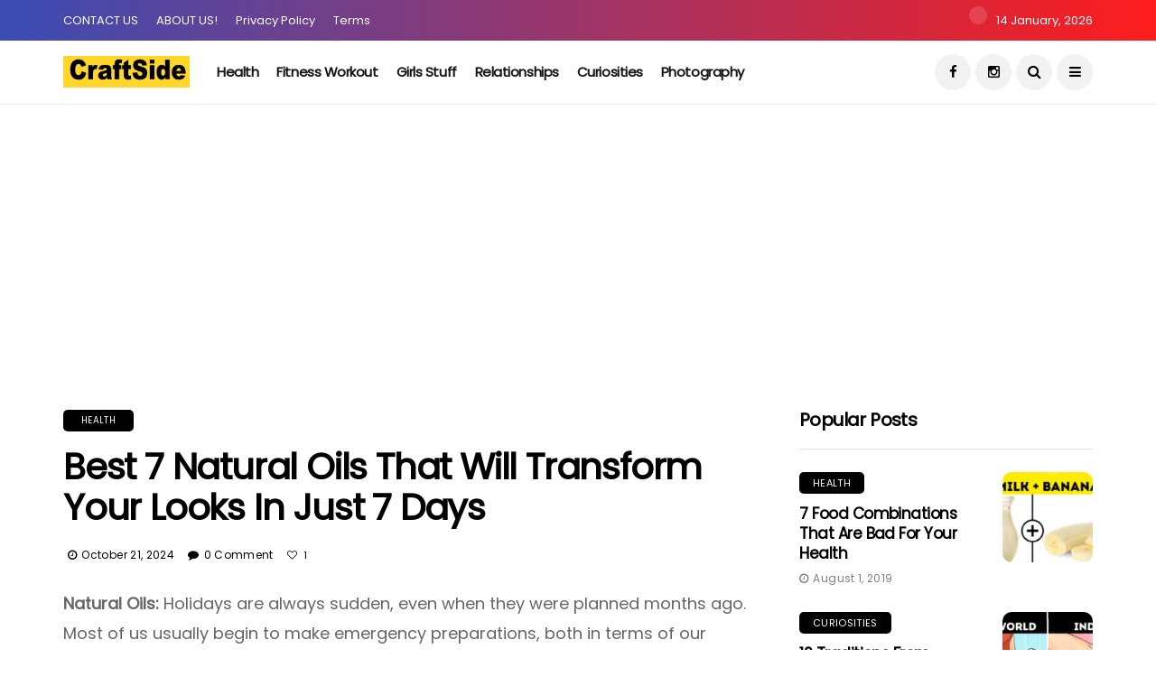

--- FILE ---
content_type: text/html; charset=UTF-8
request_url: https://crfatsides.com/natural-oils-for-beauty/
body_size: 20389
content:
<!DOCTYPE html>
<!--[if IE 9 ]><html class="ie ie9" lang="en-US" prefix="og: https://ogp.me/ns#"><![endif]-->
   <html lang="en-US" prefix="og: https://ogp.me/ns#">
      <head>
         <script>var pm_tag = 'AdFR2';var pm_pid = "15317-24c907ea";</script>
         <meta charset="UTF-8">
         <meta name="viewport" content="width=device-width, initial-scale=1, maximum-scale=1">
                  
<!-- Search Engine Optimization by Rank Math - https://rankmath.com/ -->
<title>Best 7 Natural Oils That Will Transform Your Looks In Just 7 Days -</title>
<meta name="description" content="Best 7 Natural Oils That Will Transform Your Looks In Just 7 Days.Holidays are always sudden, even when they were planned months ago."/>
<meta name="robots" content="follow, index, max-snippet:-1, max-video-preview:-1, max-image-preview:large"/>
<link rel="canonical" href="https://crfatsides.com/natural-oils-for-beauty/" />
<meta property="og:locale" content="en_US" />
<meta property="og:type" content="article" />
<meta property="og:title" content="Best 7 Natural Oils That Will Transform Your Looks In Just 7 Days -" />
<meta property="og:description" content="Best 7 Natural Oils That Will Transform Your Looks In Just 7 Days.Holidays are always sudden, even when they were planned months ago." />
<meta property="og:url" content="https://crfatsides.com/natural-oils-for-beauty/" />
<meta property="article:publisher" content="https://www.facebook.com/CreativesIdezs" />
<meta property="article:tag" content="Best 7 Natural Oils That Will Transform Your Looks In Just 7 Days" />
<meta property="article:tag" content="best anti aging oil for face" />
<meta property="article:tag" content="best essential oil for deep wrinkles recipe" />
<meta property="article:tag" content="best essential oil for glowing skin" />
<meta property="article:tag" content="best essential oil for wrinkles on face" />
<meta property="article:tag" content="best essential oils for beauty" />
<meta property="article:tag" content="best essential oils for skin tightening" />
<meta property="article:tag" content="best natural oil for hair" />
<meta property="article:tag" content="best natural oil for hair fall" />
<meta property="article:tag" content="best natural oil for hair growth" />
<meta property="article:tag" content="best natural oil for skin and hair" />
<meta property="article:tag" content="best natural oil for skin care" />
<meta property="article:tag" content="best natural oil for skin lightening" />
<meta property="article:tag" content="best natural oil for skin moisturizer" />
<meta property="article:tag" content="best natural oil for skin tightening" />
<meta property="article:tag" content="best oil to reduce wrinkles" />
<meta property="article:tag" content="Craft Side" />
<meta property="article:tag" content="craft sides" />
<meta property="article:tag" content="crfat sides" />
<meta property="article:tag" content="crfatsides" />
<meta property="article:tag" content="crfatsides.com" />
<meta property="article:tag" content="essential oils for beautiful glowing skin" />
<meta property="article:tag" content="essential oils for beautiful skin" />
<meta property="article:tag" content="essential oils for beauty" />
<meta property="article:tag" content="essential oils for wrinkles and age spots" />
<meta property="article:tag" content="essential oils for wrinkles around the eyes" />
<meta property="article:tag" content="natural oils for skin beauty" />
<meta property="article:section" content="Health" />
<meta property="og:updated_time" content="2024-10-21T04:09:07+00:00" />
<meta property="og:image" content="https://crfatsides.com/wp-content/uploads/2019/12/14739010-27640860-84-0-1497552243-0-1497621075-0-1497655598-1497655600-650-1-1497655600-650-2584e8cede-1497707793.jpg" />
<meta property="og:image:secure_url" content="https://crfatsides.com/wp-content/uploads/2019/12/14739010-27640860-84-0-1497552243-0-1497621075-0-1497655598-1497655600-650-1-1497655600-650-2584e8cede-1497707793.jpg" />
<meta property="og:image:width" content="650" />
<meta property="og:image:height" content="413" />
<meta property="og:image:alt" content="Best 7 Natural Oils That Will Transform Your Looks In Just 7 Days" />
<meta property="og:image:type" content="image/jpeg" />
<meta property="article:published_time" content="2024-10-21T04:09:06+00:00" />
<meta property="article:modified_time" content="2024-10-21T04:09:07+00:00" />
<meta name="twitter:card" content="summary_large_image" />
<meta name="twitter:title" content="Best 7 Natural Oils That Will Transform Your Looks In Just 7 Days -" />
<meta name="twitter:description" content="Best 7 Natural Oils That Will Transform Your Looks In Just 7 Days.Holidays are always sudden, even when they were planned months ago." />
<meta name="twitter:image" content="https://crfatsides.com/wp-content/uploads/2019/12/14739010-27640860-84-0-1497552243-0-1497621075-0-1497655598-1497655600-650-1-1497655600-650-2584e8cede-1497707793.jpg" />
<meta name="twitter:label1" content="Written by" />
<meta name="twitter:data1" content="CraftSide" />
<meta name="twitter:label2" content="Time to read" />
<meta name="twitter:data2" content="4 minutes" />
<script type="application/ld+json" class="rank-math-schema">{"@context":"https://schema.org","@graph":[{"@type":"Organization","@id":"https://crfatsides.com/#organization","name":"CrfatSides","url":"https://crfatsides.com","sameAs":["https://www.facebook.com/CreativesIdezs"],"logo":{"@type":"ImageObject","@id":"https://crfatsides.com/#logo","url":"https://crfatsides.com/wp-content/uploads/2020/03/CrfatSidetop.jpg","contentUrl":"https://crfatsides.com/wp-content/uploads/2020/03/CrfatSidetop.jpg","caption":"CrfatSides","inLanguage":"en-US","width":"180","height":"180"}},{"@type":"WebSite","@id":"https://crfatsides.com/#website","url":"https://crfatsides.com","name":"CrfatSides","publisher":{"@id":"https://crfatsides.com/#organization"},"inLanguage":"en-US"},{"@type":"ImageObject","@id":"https://crfatsides.com/wp-content/uploads/2019/12/14739010-27640860-84-0-1497552243-0-1497621075-0-1497655598-1497655600-650-1-1497655600-650-2584e8cede-1497707793.jpg","url":"https://crfatsides.com/wp-content/uploads/2019/12/14739010-27640860-84-0-1497552243-0-1497621075-0-1497655598-1497655600-650-1-1497655600-650-2584e8cede-1497707793.jpg","width":"650","height":"413","caption":"Best 7 Natural Oils That Will Transform Your Looks In Just 7 Days","inLanguage":"en-US"},{"@type":"WebPage","@id":"https://crfatsides.com/natural-oils-for-beauty/#webpage","url":"https://crfatsides.com/natural-oils-for-beauty/","name":"Best 7 Natural Oils That Will Transform Your Looks In Just 7 Days -","datePublished":"2024-10-21T04:09:06+00:00","dateModified":"2024-10-21T04:09:07+00:00","isPartOf":{"@id":"https://crfatsides.com/#website"},"primaryImageOfPage":{"@id":"https://crfatsides.com/wp-content/uploads/2019/12/14739010-27640860-84-0-1497552243-0-1497621075-0-1497655598-1497655600-650-1-1497655600-650-2584e8cede-1497707793.jpg"},"inLanguage":"en-US"},{"@type":"BlogPosting","headline":"Best 7 Natural Oils That Will Transform Your Looks In Just 7 Days -","datePublished":"2024-10-21T04:09:06+00:00","dateModified":"2024-10-21T04:09:07+00:00","author":{"@type":"Person","name":"CraftSide"},"description":"Best 7 Natural Oils That Will Transform Your Looks In Just 7 Days.Holidays are always sudden, even when they were planned months ago.","name":"Best 7 Natural Oils That Will Transform Your Looks In Just 7 Days -","@id":"https://crfatsides.com/natural-oils-for-beauty/#schema-422055","isPartOf":{"@id":"https://crfatsides.com/natural-oils-for-beauty/#webpage"},"publisher":{"@id":"https://crfatsides.com/#organization"},"image":{"@id":"https://crfatsides.com/wp-content/uploads/2019/12/14739010-27640860-84-0-1497552243-0-1497621075-0-1497655598-1497655600-650-1-1497655600-650-2584e8cede-1497707793.jpg"},"inLanguage":"en-US","mainEntityOfPage":{"@id":"https://crfatsides.com/natural-oils-for-beauty/#webpage"}}]}</script>
<!-- /Rank Math WordPress SEO plugin -->

<link rel='dns-prefetch' href='//fonts.googleapis.com' />
<link rel="alternate" type="application/rss+xml" title=" &raquo; Feed" href="https://crfatsides.com/feed/" />
<link rel="alternate" type="application/rss+xml" title=" &raquo; Comments Feed" href="https://crfatsides.com/comments/feed/" />
<link rel="alternate" type="application/rss+xml" title=" &raquo; Best 7 Natural Oils That Will Transform Your Looks In Just 7 Days Comments Feed" href="https://crfatsides.com/natural-oils-for-beauty/feed/" />
<link rel="alternate" title="oEmbed (JSON)" type="application/json+oembed" href="https://crfatsides.com/wp-json/oembed/1.0/embed?url=https%3A%2F%2Fcrfatsides.com%2Fnatural-oils-for-beauty%2F" />
<link rel="alternate" title="oEmbed (XML)" type="text/xml+oembed" href="https://crfatsides.com/wp-json/oembed/1.0/embed?url=https%3A%2F%2Fcrfatsides.com%2Fnatural-oils-for-beauty%2F&#038;format=xml" />
<style id='wp-img-auto-sizes-contain-inline-css' type='text/css'>
img:is([sizes=auto i],[sizes^="auto," i]){contain-intrinsic-size:3000px 1500px}
/*# sourceURL=wp-img-auto-sizes-contain-inline-css */
</style>

<style id='wp-emoji-styles-inline-css' type='text/css'>

	img.wp-smiley, img.emoji {
		display: inline !important;
		border: none !important;
		box-shadow: none !important;
		height: 1em !important;
		width: 1em !important;
		margin: 0 0.07em !important;
		vertical-align: -0.1em !important;
		background: none !important;
		padding: 0 !important;
	}
/*# sourceURL=wp-emoji-styles-inline-css */
</style>
<link rel='stylesheet' id='wp-block-library-css' href='https://crfatsides.com/wp-includes/css/dist/block-library/style.min.css?ver=3414b05b23cea91ca9900bf3b6064de3' type='text/css' media='all' />
<style id='wp-block-heading-inline-css' type='text/css'>
h1:where(.wp-block-heading).has-background,h2:where(.wp-block-heading).has-background,h3:where(.wp-block-heading).has-background,h4:where(.wp-block-heading).has-background,h5:where(.wp-block-heading).has-background,h6:where(.wp-block-heading).has-background{padding:1.25em 2.375em}h1.has-text-align-left[style*=writing-mode]:where([style*=vertical-lr]),h1.has-text-align-right[style*=writing-mode]:where([style*=vertical-rl]),h2.has-text-align-left[style*=writing-mode]:where([style*=vertical-lr]),h2.has-text-align-right[style*=writing-mode]:where([style*=vertical-rl]),h3.has-text-align-left[style*=writing-mode]:where([style*=vertical-lr]),h3.has-text-align-right[style*=writing-mode]:where([style*=vertical-rl]),h4.has-text-align-left[style*=writing-mode]:where([style*=vertical-lr]),h4.has-text-align-right[style*=writing-mode]:where([style*=vertical-rl]),h5.has-text-align-left[style*=writing-mode]:where([style*=vertical-lr]),h5.has-text-align-right[style*=writing-mode]:where([style*=vertical-rl]),h6.has-text-align-left[style*=writing-mode]:where([style*=vertical-lr]),h6.has-text-align-right[style*=writing-mode]:where([style*=vertical-rl]){rotate:180deg}
/*# sourceURL=https://crfatsides.com/wp-includes/blocks/heading/style.min.css */
</style>
<style id='wp-block-image-inline-css' type='text/css'>
.wp-block-image>a,.wp-block-image>figure>a{display:inline-block}.wp-block-image img{box-sizing:border-box;height:auto;max-width:100%;vertical-align:bottom}@media not (prefers-reduced-motion){.wp-block-image img.hide{visibility:hidden}.wp-block-image img.show{animation:show-content-image .4s}}.wp-block-image[style*=border-radius] img,.wp-block-image[style*=border-radius]>a{border-radius:inherit}.wp-block-image.has-custom-border img{box-sizing:border-box}.wp-block-image.aligncenter{text-align:center}.wp-block-image.alignfull>a,.wp-block-image.alignwide>a{width:100%}.wp-block-image.alignfull img,.wp-block-image.alignwide img{height:auto;width:100%}.wp-block-image .aligncenter,.wp-block-image .alignleft,.wp-block-image .alignright,.wp-block-image.aligncenter,.wp-block-image.alignleft,.wp-block-image.alignright{display:table}.wp-block-image .aligncenter>figcaption,.wp-block-image .alignleft>figcaption,.wp-block-image .alignright>figcaption,.wp-block-image.aligncenter>figcaption,.wp-block-image.alignleft>figcaption,.wp-block-image.alignright>figcaption{caption-side:bottom;display:table-caption}.wp-block-image .alignleft{float:left;margin:.5em 1em .5em 0}.wp-block-image .alignright{float:right;margin:.5em 0 .5em 1em}.wp-block-image .aligncenter{margin-left:auto;margin-right:auto}.wp-block-image :where(figcaption){margin-bottom:1em;margin-top:.5em}.wp-block-image.is-style-circle-mask img{border-radius:9999px}@supports ((-webkit-mask-image:none) or (mask-image:none)) or (-webkit-mask-image:none){.wp-block-image.is-style-circle-mask img{border-radius:0;-webkit-mask-image:url('data:image/svg+xml;utf8,<svg viewBox="0 0 100 100" xmlns="http://www.w3.org/2000/svg"><circle cx="50" cy="50" r="50"/></svg>');mask-image:url('data:image/svg+xml;utf8,<svg viewBox="0 0 100 100" xmlns="http://www.w3.org/2000/svg"><circle cx="50" cy="50" r="50"/></svg>');mask-mode:alpha;-webkit-mask-position:center;mask-position:center;-webkit-mask-repeat:no-repeat;mask-repeat:no-repeat;-webkit-mask-size:contain;mask-size:contain}}:root :where(.wp-block-image.is-style-rounded img,.wp-block-image .is-style-rounded img){border-radius:9999px}.wp-block-image figure{margin:0}.wp-lightbox-container{display:flex;flex-direction:column;position:relative}.wp-lightbox-container img{cursor:zoom-in}.wp-lightbox-container img:hover+button{opacity:1}.wp-lightbox-container button{align-items:center;backdrop-filter:blur(16px) saturate(180%);background-color:#5a5a5a40;border:none;border-radius:4px;cursor:zoom-in;display:flex;height:20px;justify-content:center;opacity:0;padding:0;position:absolute;right:16px;text-align:center;top:16px;width:20px;z-index:100}@media not (prefers-reduced-motion){.wp-lightbox-container button{transition:opacity .2s ease}}.wp-lightbox-container button:focus-visible{outline:3px auto #5a5a5a40;outline:3px auto -webkit-focus-ring-color;outline-offset:3px}.wp-lightbox-container button:hover{cursor:pointer;opacity:1}.wp-lightbox-container button:focus{opacity:1}.wp-lightbox-container button:focus,.wp-lightbox-container button:hover,.wp-lightbox-container button:not(:hover):not(:active):not(.has-background){background-color:#5a5a5a40;border:none}.wp-lightbox-overlay{box-sizing:border-box;cursor:zoom-out;height:100vh;left:0;overflow:hidden;position:fixed;top:0;visibility:hidden;width:100%;z-index:100000}.wp-lightbox-overlay .close-button{align-items:center;cursor:pointer;display:flex;justify-content:center;min-height:40px;min-width:40px;padding:0;position:absolute;right:calc(env(safe-area-inset-right) + 16px);top:calc(env(safe-area-inset-top) + 16px);z-index:5000000}.wp-lightbox-overlay .close-button:focus,.wp-lightbox-overlay .close-button:hover,.wp-lightbox-overlay .close-button:not(:hover):not(:active):not(.has-background){background:none;border:none}.wp-lightbox-overlay .lightbox-image-container{height:var(--wp--lightbox-container-height);left:50%;overflow:hidden;position:absolute;top:50%;transform:translate(-50%,-50%);transform-origin:top left;width:var(--wp--lightbox-container-width);z-index:9999999999}.wp-lightbox-overlay .wp-block-image{align-items:center;box-sizing:border-box;display:flex;height:100%;justify-content:center;margin:0;position:relative;transform-origin:0 0;width:100%;z-index:3000000}.wp-lightbox-overlay .wp-block-image img{height:var(--wp--lightbox-image-height);min-height:var(--wp--lightbox-image-height);min-width:var(--wp--lightbox-image-width);width:var(--wp--lightbox-image-width)}.wp-lightbox-overlay .wp-block-image figcaption{display:none}.wp-lightbox-overlay button{background:none;border:none}.wp-lightbox-overlay .scrim{background-color:#fff;height:100%;opacity:.9;position:absolute;width:100%;z-index:2000000}.wp-lightbox-overlay.active{visibility:visible}@media not (prefers-reduced-motion){.wp-lightbox-overlay.active{animation:turn-on-visibility .25s both}.wp-lightbox-overlay.active img{animation:turn-on-visibility .35s both}.wp-lightbox-overlay.show-closing-animation:not(.active){animation:turn-off-visibility .35s both}.wp-lightbox-overlay.show-closing-animation:not(.active) img{animation:turn-off-visibility .25s both}.wp-lightbox-overlay.zoom.active{animation:none;opacity:1;visibility:visible}.wp-lightbox-overlay.zoom.active .lightbox-image-container{animation:lightbox-zoom-in .4s}.wp-lightbox-overlay.zoom.active .lightbox-image-container img{animation:none}.wp-lightbox-overlay.zoom.active .scrim{animation:turn-on-visibility .4s forwards}.wp-lightbox-overlay.zoom.show-closing-animation:not(.active){animation:none}.wp-lightbox-overlay.zoom.show-closing-animation:not(.active) .lightbox-image-container{animation:lightbox-zoom-out .4s}.wp-lightbox-overlay.zoom.show-closing-animation:not(.active) .lightbox-image-container img{animation:none}.wp-lightbox-overlay.zoom.show-closing-animation:not(.active) .scrim{animation:turn-off-visibility .4s forwards}}@keyframes show-content-image{0%{visibility:hidden}99%{visibility:hidden}to{visibility:visible}}@keyframes turn-on-visibility{0%{opacity:0}to{opacity:1}}@keyframes turn-off-visibility{0%{opacity:1;visibility:visible}99%{opacity:0;visibility:visible}to{opacity:0;visibility:hidden}}@keyframes lightbox-zoom-in{0%{transform:translate(calc((-100vw + var(--wp--lightbox-scrollbar-width))/2 + var(--wp--lightbox-initial-left-position)),calc(-50vh + var(--wp--lightbox-initial-top-position))) scale(var(--wp--lightbox-scale))}to{transform:translate(-50%,-50%) scale(1)}}@keyframes lightbox-zoom-out{0%{transform:translate(-50%,-50%) scale(1);visibility:visible}99%{visibility:visible}to{transform:translate(calc((-100vw + var(--wp--lightbox-scrollbar-width))/2 + var(--wp--lightbox-initial-left-position)),calc(-50vh + var(--wp--lightbox-initial-top-position))) scale(var(--wp--lightbox-scale));visibility:hidden}}
/*# sourceURL=https://crfatsides.com/wp-includes/blocks/image/style.min.css */
</style>
<style id='wp-block-list-inline-css' type='text/css'>
ol,ul{box-sizing:border-box}:root :where(.wp-block-list.has-background){padding:1.25em 2.375em}
/*# sourceURL=https://crfatsides.com/wp-includes/blocks/list/style.min.css */
</style>
<style id='wp-block-paragraph-inline-css' type='text/css'>
.is-small-text{font-size:.875em}.is-regular-text{font-size:1em}.is-large-text{font-size:2.25em}.is-larger-text{font-size:3em}.has-drop-cap:not(:focus):first-letter{float:left;font-size:8.4em;font-style:normal;font-weight:100;line-height:.68;margin:.05em .1em 0 0;text-transform:uppercase}body.rtl .has-drop-cap:not(:focus):first-letter{float:none;margin-left:.1em}p.has-drop-cap.has-background{overflow:hidden}:root :where(p.has-background){padding:1.25em 2.375em}:where(p.has-text-color:not(.has-link-color)) a{color:inherit}p.has-text-align-left[style*="writing-mode:vertical-lr"],p.has-text-align-right[style*="writing-mode:vertical-rl"]{rotate:180deg}
/*# sourceURL=https://crfatsides.com/wp-includes/blocks/paragraph/style.min.css */
</style>
<style id='global-styles-inline-css' type='text/css'>
:root{--wp--preset--aspect-ratio--square: 1;--wp--preset--aspect-ratio--4-3: 4/3;--wp--preset--aspect-ratio--3-4: 3/4;--wp--preset--aspect-ratio--3-2: 3/2;--wp--preset--aspect-ratio--2-3: 2/3;--wp--preset--aspect-ratio--16-9: 16/9;--wp--preset--aspect-ratio--9-16: 9/16;--wp--preset--color--black: #000000;--wp--preset--color--cyan-bluish-gray: #abb8c3;--wp--preset--color--white: #ffffff;--wp--preset--color--pale-pink: #f78da7;--wp--preset--color--vivid-red: #cf2e2e;--wp--preset--color--luminous-vivid-orange: #ff6900;--wp--preset--color--luminous-vivid-amber: #fcb900;--wp--preset--color--light-green-cyan: #7bdcb5;--wp--preset--color--vivid-green-cyan: #00d084;--wp--preset--color--pale-cyan-blue: #8ed1fc;--wp--preset--color--vivid-cyan-blue: #0693e3;--wp--preset--color--vivid-purple: #9b51e0;--wp--preset--gradient--vivid-cyan-blue-to-vivid-purple: linear-gradient(135deg,rgb(6,147,227) 0%,rgb(155,81,224) 100%);--wp--preset--gradient--light-green-cyan-to-vivid-green-cyan: linear-gradient(135deg,rgb(122,220,180) 0%,rgb(0,208,130) 100%);--wp--preset--gradient--luminous-vivid-amber-to-luminous-vivid-orange: linear-gradient(135deg,rgb(252,185,0) 0%,rgb(255,105,0) 100%);--wp--preset--gradient--luminous-vivid-orange-to-vivid-red: linear-gradient(135deg,rgb(255,105,0) 0%,rgb(207,46,46) 100%);--wp--preset--gradient--very-light-gray-to-cyan-bluish-gray: linear-gradient(135deg,rgb(238,238,238) 0%,rgb(169,184,195) 100%);--wp--preset--gradient--cool-to-warm-spectrum: linear-gradient(135deg,rgb(74,234,220) 0%,rgb(151,120,209) 20%,rgb(207,42,186) 40%,rgb(238,44,130) 60%,rgb(251,105,98) 80%,rgb(254,248,76) 100%);--wp--preset--gradient--blush-light-purple: linear-gradient(135deg,rgb(255,206,236) 0%,rgb(152,150,240) 100%);--wp--preset--gradient--blush-bordeaux: linear-gradient(135deg,rgb(254,205,165) 0%,rgb(254,45,45) 50%,rgb(107,0,62) 100%);--wp--preset--gradient--luminous-dusk: linear-gradient(135deg,rgb(255,203,112) 0%,rgb(199,81,192) 50%,rgb(65,88,208) 100%);--wp--preset--gradient--pale-ocean: linear-gradient(135deg,rgb(255,245,203) 0%,rgb(182,227,212) 50%,rgb(51,167,181) 100%);--wp--preset--gradient--electric-grass: linear-gradient(135deg,rgb(202,248,128) 0%,rgb(113,206,126) 100%);--wp--preset--gradient--midnight: linear-gradient(135deg,rgb(2,3,129) 0%,rgb(40,116,252) 100%);--wp--preset--font-size--small: 13px;--wp--preset--font-size--medium: 20px;--wp--preset--font-size--large: 36px;--wp--preset--font-size--x-large: 42px;--wp--preset--spacing--20: 0.44rem;--wp--preset--spacing--30: 0.67rem;--wp--preset--spacing--40: 1rem;--wp--preset--spacing--50: 1.5rem;--wp--preset--spacing--60: 2.25rem;--wp--preset--spacing--70: 3.38rem;--wp--preset--spacing--80: 5.06rem;--wp--preset--shadow--natural: 6px 6px 9px rgba(0, 0, 0, 0.2);--wp--preset--shadow--deep: 12px 12px 50px rgba(0, 0, 0, 0.4);--wp--preset--shadow--sharp: 6px 6px 0px rgba(0, 0, 0, 0.2);--wp--preset--shadow--outlined: 6px 6px 0px -3px rgb(255, 255, 255), 6px 6px rgb(0, 0, 0);--wp--preset--shadow--crisp: 6px 6px 0px rgb(0, 0, 0);}:where(.is-layout-flex){gap: 0.5em;}:where(.is-layout-grid){gap: 0.5em;}body .is-layout-flex{display: flex;}.is-layout-flex{flex-wrap: wrap;align-items: center;}.is-layout-flex > :is(*, div){margin: 0;}body .is-layout-grid{display: grid;}.is-layout-grid > :is(*, div){margin: 0;}:where(.wp-block-columns.is-layout-flex){gap: 2em;}:where(.wp-block-columns.is-layout-grid){gap: 2em;}:where(.wp-block-post-template.is-layout-flex){gap: 1.25em;}:where(.wp-block-post-template.is-layout-grid){gap: 1.25em;}.has-black-color{color: var(--wp--preset--color--black) !important;}.has-cyan-bluish-gray-color{color: var(--wp--preset--color--cyan-bluish-gray) !important;}.has-white-color{color: var(--wp--preset--color--white) !important;}.has-pale-pink-color{color: var(--wp--preset--color--pale-pink) !important;}.has-vivid-red-color{color: var(--wp--preset--color--vivid-red) !important;}.has-luminous-vivid-orange-color{color: var(--wp--preset--color--luminous-vivid-orange) !important;}.has-luminous-vivid-amber-color{color: var(--wp--preset--color--luminous-vivid-amber) !important;}.has-light-green-cyan-color{color: var(--wp--preset--color--light-green-cyan) !important;}.has-vivid-green-cyan-color{color: var(--wp--preset--color--vivid-green-cyan) !important;}.has-pale-cyan-blue-color{color: var(--wp--preset--color--pale-cyan-blue) !important;}.has-vivid-cyan-blue-color{color: var(--wp--preset--color--vivid-cyan-blue) !important;}.has-vivid-purple-color{color: var(--wp--preset--color--vivid-purple) !important;}.has-black-background-color{background-color: var(--wp--preset--color--black) !important;}.has-cyan-bluish-gray-background-color{background-color: var(--wp--preset--color--cyan-bluish-gray) !important;}.has-white-background-color{background-color: var(--wp--preset--color--white) !important;}.has-pale-pink-background-color{background-color: var(--wp--preset--color--pale-pink) !important;}.has-vivid-red-background-color{background-color: var(--wp--preset--color--vivid-red) !important;}.has-luminous-vivid-orange-background-color{background-color: var(--wp--preset--color--luminous-vivid-orange) !important;}.has-luminous-vivid-amber-background-color{background-color: var(--wp--preset--color--luminous-vivid-amber) !important;}.has-light-green-cyan-background-color{background-color: var(--wp--preset--color--light-green-cyan) !important;}.has-vivid-green-cyan-background-color{background-color: var(--wp--preset--color--vivid-green-cyan) !important;}.has-pale-cyan-blue-background-color{background-color: var(--wp--preset--color--pale-cyan-blue) !important;}.has-vivid-cyan-blue-background-color{background-color: var(--wp--preset--color--vivid-cyan-blue) !important;}.has-vivid-purple-background-color{background-color: var(--wp--preset--color--vivid-purple) !important;}.has-black-border-color{border-color: var(--wp--preset--color--black) !important;}.has-cyan-bluish-gray-border-color{border-color: var(--wp--preset--color--cyan-bluish-gray) !important;}.has-white-border-color{border-color: var(--wp--preset--color--white) !important;}.has-pale-pink-border-color{border-color: var(--wp--preset--color--pale-pink) !important;}.has-vivid-red-border-color{border-color: var(--wp--preset--color--vivid-red) !important;}.has-luminous-vivid-orange-border-color{border-color: var(--wp--preset--color--luminous-vivid-orange) !important;}.has-luminous-vivid-amber-border-color{border-color: var(--wp--preset--color--luminous-vivid-amber) !important;}.has-light-green-cyan-border-color{border-color: var(--wp--preset--color--light-green-cyan) !important;}.has-vivid-green-cyan-border-color{border-color: var(--wp--preset--color--vivid-green-cyan) !important;}.has-pale-cyan-blue-border-color{border-color: var(--wp--preset--color--pale-cyan-blue) !important;}.has-vivid-cyan-blue-border-color{border-color: var(--wp--preset--color--vivid-cyan-blue) !important;}.has-vivid-purple-border-color{border-color: var(--wp--preset--color--vivid-purple) !important;}.has-vivid-cyan-blue-to-vivid-purple-gradient-background{background: var(--wp--preset--gradient--vivid-cyan-blue-to-vivid-purple) !important;}.has-light-green-cyan-to-vivid-green-cyan-gradient-background{background: var(--wp--preset--gradient--light-green-cyan-to-vivid-green-cyan) !important;}.has-luminous-vivid-amber-to-luminous-vivid-orange-gradient-background{background: var(--wp--preset--gradient--luminous-vivid-amber-to-luminous-vivid-orange) !important;}.has-luminous-vivid-orange-to-vivid-red-gradient-background{background: var(--wp--preset--gradient--luminous-vivid-orange-to-vivid-red) !important;}.has-very-light-gray-to-cyan-bluish-gray-gradient-background{background: var(--wp--preset--gradient--very-light-gray-to-cyan-bluish-gray) !important;}.has-cool-to-warm-spectrum-gradient-background{background: var(--wp--preset--gradient--cool-to-warm-spectrum) !important;}.has-blush-light-purple-gradient-background{background: var(--wp--preset--gradient--blush-light-purple) !important;}.has-blush-bordeaux-gradient-background{background: var(--wp--preset--gradient--blush-bordeaux) !important;}.has-luminous-dusk-gradient-background{background: var(--wp--preset--gradient--luminous-dusk) !important;}.has-pale-ocean-gradient-background{background: var(--wp--preset--gradient--pale-ocean) !important;}.has-electric-grass-gradient-background{background: var(--wp--preset--gradient--electric-grass) !important;}.has-midnight-gradient-background{background: var(--wp--preset--gradient--midnight) !important;}.has-small-font-size{font-size: var(--wp--preset--font-size--small) !important;}.has-medium-font-size{font-size: var(--wp--preset--font-size--medium) !important;}.has-large-font-size{font-size: var(--wp--preset--font-size--large) !important;}.has-x-large-font-size{font-size: var(--wp--preset--font-size--x-large) !important;}
/*# sourceURL=global-styles-inline-css */
</style>

<style id='classic-theme-styles-inline-css' type='text/css'>
/*! This file is auto-generated */
.wp-block-button__link{color:#fff;background-color:#32373c;border-radius:9999px;box-shadow:none;text-decoration:none;padding:calc(.667em + 2px) calc(1.333em + 2px);font-size:1.125em}.wp-block-file__button{background:#32373c;color:#fff;text-decoration:none}
/*# sourceURL=/wp-includes/css/classic-themes.min.css */
</style>
<link rel='stylesheet' id='disto_fonts_url-css' href='//fonts.googleapis.com/css?family=Poppins%3A%2C400%7CPoppins%3A%2C400%7CPoppins%3A%2C400%2C%2C400&#038;subset=latin%2Clatin-ext%2Ccyrillic%2Ccyrillic-ext%2Cgreek%2Cgreek-ext%2Cvietnamese&#038;ver=1.5' type='text/css' media='all' />
<link rel='stylesheet' id='bootstrap-css' href='https://crfatsides.com/wp-content/themes/disto/css/bootstrap.css?ver=1.5' type='text/css' media='all' />
<link rel='stylesheet' id='disto_style-css' href='https://crfatsides.com/wp-content/themes/disto/style.css?ver=1.5' type='text/css' media='all' />
<link rel='stylesheet' id='disto_responsive-css' href='https://crfatsides.com/wp-content/themes/disto/css/responsive.css?ver=1.5' type='text/css' media='all' />
<style id='disto_responsive-inline-css' type='text/css'>






.header_top_bar_wrapper .navigation_wrapper #jl_top_menu li a, .meta-category-small a, .item_slide_caption .post-meta.meta-main-img, .post-meta.meta-main-img, .post-meta-bot-in, .post-meta span, .single-post-meta-wrapper span, .comment time, .post_large_footer_meta, .blog_large_post_style .large_post_content .jelly_read_more_wrapper a, .love_post_view_header a, .header_date_display, .jl_continue_reading, .menu_post_feature .builder_cat_title_list_style li, .builder_cat_title_list_style li, .main_new_ticker_wrapper .post-date, .main_new_ticker_wrapper .news_ticker_title_style, .jl_rating_front .jl_rating_value, .pop_post_right_slider .headding_pop_post, .jl_main_right_number .jl_number_list, .jl_grid_more .jl_slider_readding, .page_builder_listpost.jelly_homepage_builder .jl_list_more a, .jl_s_slide_text_wrapper .banner-container .jl_ssider_more, .jl_post_meta .jl_author_img_w a, .jl_post_meta .post-date, .jl_large_builder.jelly_homepage_builder .jl_large_more, .feature-image-link.image_post .jl_small_list_num, .social-count-plus .count, .social-count-plus .label, .jl_instagram .instagram-pics + .clear a, .single-post-meta-wrapper .jm-post-like, #commentform #submit, .wpcf7-form-control.wpcf7-submit, .comment-reply-link, .comment-edit-link, .single_post_share_icons, .single_post_tag_layout li a{font-family: Poppins !important;}
#mainmenu > li > a, #content_nav .menu_moble_slide > li a, .header_layout_style3_custom .navigation_wrapper > ul > li > a, .header_magazine_full_screen .navigation_wrapper .jl_main_menu > li > a{font-family: Poppins !important;  font-size:15px !important; font-weight:600 !important; text-transform: capitalize !important; letter-spacing:  !important;}
#menu-footer-menu li a, .footer-bottom .footer-left-copyright, .navigation_wrapper #mainmenu.jl_main_menu > li li > a{font-family: Poppins !important;}

.content_single_page p, .single_section_content .post_content, .single_section_content .post_content p{font-size: 18px;}
body, p, .date_post_large_display, #search_block_top #search_query_top, .tagcloud a, .format-quote a p.quote_source, .blog_large_post_style .large_post_content .jelly_read_more_wrapper a, .blog_grid_post_style .jelly_read_more_wrapper a, .blog_list_post_style .jelly_read_more_wrapper a, .pagination-more div a,
.meta-category-small-builder a, .full-slider-wrapper .banner-carousel-item .banner-container .more_btn a, .single-item-slider .banner-carousel-item .banner-container .more_btn a{font-family:Poppins !important; font-weight: 400 !important;}
.single_section_content .post_content blockquote p{font-size: 23px !important;}
.wp-caption p.wp-caption-text{font-size: 14px !important;}
h1, h2, h3, h4, h5, h6, h1 a, h2 a, h3 a, h4 a, h5 a, h6 a, .postnav #prepost, .postnav  #nextpost, .bbp-forum-title, .single_post_arrow_content #prepost, .single_post_arrow_content #nextpost{font-weight: 700 !important; text-transform:capitalize !important; }
.footer_carousel .meta-comment, .item_slide_caption h1 a,  .tickerfloat, .box-1 .inside h3, .detailholder.medium h3, .feature-post-list .feature-post-title, .widget-title h2, .image-post-title, .grid.caption_header h3, ul.tabs li a, h1, h2, h3, h4, h5, h6, .carousel_title, .postnav a, .format-aside a p.aside_title, .date_post_large_display, .social-count-plus span,
.sf-top-menu li a, .large_continue_reading span, .single_post_arrow_content #prepost, .single_post_arrow_content #nextpost, .cfs_from_wrapper .cfs_form_title, .comment-meta .comment-author-name, .jl_recent_post_number > li .jl_list_bg_num, .jl_recent_post_number .meta-category-small-text a, .jl_hsubt, .single_post_entry_content .post_subtitle_text, blockquote p{font-family:Poppins !important;}   




.navigation_wrapper #mainmenu.jl_main_menu > li li > a{ font-size:14px !important; font-weight:400 !important; letter-spacing:  !important; text-transform: capitalize !important;}
.cat-item-7156 span{background:  !important;}.cat-item-6436 span{background:  !important;}.cat-item-26 span{background:  !important;}.cat-item-2 span{background:  !important;}.cat-item-3 span{background:  !important;}.cat-item-27 span{background:  !important;}.cat-item-28 span{background:  !important;}.cat-item-25 span{background:  !important;}
/*# sourceURL=disto_responsive-inline-css */
</style>
<script type="text/javascript" src="https://crfatsides.com/wp-includes/js/jquery/jquery.min.js?ver=3.7.1" id="jquery-core-js"></script>
<script type="text/javascript" src="https://crfatsides.com/wp-includes/js/jquery/jquery-migrate.min.js?ver=3.4.1" id="jquery-migrate-js"></script>
<link rel="https://api.w.org/" href="https://crfatsides.com/wp-json/" /><link rel="alternate" title="JSON" type="application/json" href="https://crfatsides.com/wp-json/wp/v2/posts/3553" /><link rel="EditURI" type="application/rsd+xml" title="RSD" href="https://crfatsides.com/xmlrpc.php?rsd" />
<meta name="twitter:card" value="summary" /><meta name="twitter:url" value="https://crfatsides.com/natural-oils-for-beauty/" /><meta name="twitter:title" value="Best 7 Natural Oils That Will Transform Your Looks In Just 7 Days" /><meta name="twitter:image" value="https://crfatsides.com/wp-content/uploads/2019/12/14739010-27640860-84-0-1497552243-0-1497621075-0-1497655598-1497655600-650-1-1497655600-650-2584e8cede-1497707793.jpg" /><meta property="og:url" content="https://crfatsides.com/natural-oils-for-beauty/"/><meta property="og:title" content="Best 7 Natural Oils That Will Transform Your Looks In Just 7 Days"/><meta property="og:type" content="article"/><meta property="og:image" content="https://crfatsides.com/wp-content/uploads/2019/12/14739010-27640860-84-0-1497552243-0-1497621075-0-1497655598-1497655600-650-1-1497655600-650-2584e8cede-1497707793.jpg" /><meta name="yandex-verification" content="5d1762961189d9d3" />
<script data-ad-client="ca-pub-7653737717322503" async src="https://pagead2.googlesyndication.com/pagead/js/adsbygoogle.js"></script>
<!-- Global site tag (gtag.js) - Google Analytics -->
<script async src="https://www.googletagmanager.com/gtag/js?id=UA-158053414-4"></script>
<script>
  window.dataLayer = window.dataLayer || [];
  function gtag(){dataLayer.push(arguments);}
  gtag('js', new Date());

  gtag('config', 'UA-158053414-4');
</script><script>var pm_tag = "f4v";var pm_pid = "23751-485fde14";</script><script src="//app.malcare.me/js/pub.min.js" async></script><link rel="icon" href="https://crfatsides.com/wp-content/uploads/2019/08/cropped-Untitled-1-32x32.png" sizes="32x32" />
<link rel="icon" href="https://crfatsides.com/wp-content/uploads/2019/08/cropped-Untitled-1-192x192.png" sizes="192x192" />
<link rel="apple-touch-icon" href="https://crfatsides.com/wp-content/uploads/2019/08/cropped-Untitled-1-180x180.png" />
<meta name="msapplication-TileImage" content="https://crfatsides.com/wp-content/uploads/2019/08/cropped-Untitled-1-270x270.png" />
         <!-- end head -->
      </head>
      <body data-rsssl=1 class="wp-singular post-template-default single single-post postid-3553 single-format-standard wp-theme-disto mobile_nav_class jl-has-sidebar" itemscope="itemscope" itemtype="http://schema.org/WebPage">
         <div class="options_layout_wrapper jl_radius  jl_none_box_styles jl_border_radiuss">
         <div class="options_layout_container full_layout_enable_front">
         <!-- Start header -->
<header class="header-wraper jl_header_magazine_style two_header_top_style header_layout_style3_custom jl_cusdate_head">
    <div class="header_top_bar_wrapper ">
        <div class="container">
            <div class="row">
                <div class="col-md-12">
                    <div class="menu-primary-container navigation_wrapper">
                        <ul id="jl_top_menu" class="jl_main_menu"><li class="menu-item menu-item-type-post_type menu-item-object-page menu-item-1711"><a href="https://crfatsides.com/contact-us/">CONTACT US<span class="border-menu"></span></a></li>
<li class="menu-item menu-item-type-post_type menu-item-object-page menu-item-1712"><a href="https://crfatsides.com/about-us/">ABOUT US!<span class="border-menu"></span></a></li>
<li class="menu-item menu-item-type-post_type menu-item-object-page menu-item-privacy-policy menu-item-1713"><a rel="privacy-policy" href="https://crfatsides.com/privacy-policy/">Privacy Policy<span class="border-menu"></span></a></li>
<li class="menu-item menu-item-type-post_type menu-item-object-page menu-item-1714"><a href="https://crfatsides.com/terms/">Terms<span class="border-menu"></span></a></li>
</ul>                    </div>

                                        <div class="jl_top_bar_right">
                        <span class="jl_current_title"></span>14 January, 2026                    </div>
                                    </div>
            </div>
        </div>
    </div>

    <!-- Start Main menu -->
    <div class="jl_blank_nav"></div>
    <div id="menu_wrapper" class="menu_wrapper  jl_menu_sticky jl_stick ">        
        <div class="container">
            <div class="row">
                <div class="main_menu col-md-12">
                    <div class="logo_small_wrapper_table">
                        <div class="logo_small_wrapper">
                            <!-- begin logo -->
                            <a class="logo_link" href="https://crfatsides.com/">
                                                                                                <img src="https://crfatsides.com/wp-content/uploads/2019/09/Untitled-1.png" alt="Inspiration, Creativity, Ideas" />
                                                            </a>
                            <!-- end logo -->
                        </div>
                        </div>

                    <!-- main menu -->
                    <div class="menu-primary-container navigation_wrapper">
                                                <ul id="mainmenu" class="jl_main_menu"><li id="menu-item-2417" class="menu-item menu-item-type-taxonomy menu-item-object-category current-post-ancestor current-menu-parent current-post-parent"><a href="https://crfatsides.com/category/health/">Health<span class="border-menu"></span></a></li>
<li id="menu-item-6237" class="menu-item menu-item-type-taxonomy menu-item-object-category"><a href="https://crfatsides.com/category/fitness-workout/">Fitness Workout<span class="border-menu"></span></a></li>
<li id="menu-item-2419" class="menu-item menu-item-type-taxonomy menu-item-object-category"><a href="https://crfatsides.com/category/girls-stuff/">Girls Stuff<span class="border-menu"></span></a></li>
<li id="menu-item-2422" class="menu-item menu-item-type-taxonomy menu-item-object-category"><a href="https://crfatsides.com/category/relationships/">Relationships<span class="border-menu"></span></a></li>
<li id="menu-item-6238" class="menu-item menu-item-type-taxonomy menu-item-object-category"><a href="https://crfatsides.com/category/curiosities/">Curiosities<span class="border-menu"></span></a></li>
<li id="menu-item-6236" class="menu-item menu-item-type-taxonomy menu-item-object-category"><a href="https://crfatsides.com/category/photography/">Photography<span class="border-menu"></span></a></li>
</ul>                                            </div>

                    
                    <!-- end main menu -->
                    <div class="search_header_menu">
                        <div class="menu_mobile_icons"><i class="fa fa-bars"></i></div>
                        <div class="search_header_wrapper search_form_menu_personal_click"><i class="fa fa-search"></i></div>                        <div class="menu_mobile_share_wrapper">
                                                        <ul class="social_icon_header_top">
                                                                <li><a class="facebook" href="https://facebook.com/creativesIdezs" target="_blank"><i class="fa fa-facebook"></i></a></li>
                                                                                                                                                                                                                                <li><a class="instagram" href="https://www.instagram.com/creativeidezs/" target="_blank"><i class="fa fa-instagram"></i></a></li>
                                                                                                                                                                                                                                                                                                                                                                                                                                                            </ul>
                                                    </div>
                    </div>

                </div>
            </div>
        </div>

    </div>

</header>
<!-- end header -->

         <div id="content_nav" class="jl_mobile_nav_wrapper">
            <div id="nav" class="jl_mobile_nav_inner">
               <div class="menu_mobile_icons mobile_close_icons closed_menu"><span class="jl_close_wapper"><span class="jl_close_1"></span><span class="jl_close_2"></span></span></div>
                              <ul id="mobile_menu_slide" class="menu_moble_slide"><li class="menu-item menu-item-type-taxonomy menu-item-object-category current-post-ancestor current-menu-parent current-post-parent menu-item-2417"><a href="https://crfatsides.com/category/health/">Health<span class="border-menu"></span></a></li>
<li class="menu-item menu-item-type-taxonomy menu-item-object-category menu-item-6237"><a href="https://crfatsides.com/category/fitness-workout/">Fitness Workout<span class="border-menu"></span></a></li>
<li class="menu-item menu-item-type-taxonomy menu-item-object-category menu-item-2419"><a href="https://crfatsides.com/category/girls-stuff/">Girls Stuff<span class="border-menu"></span></a></li>
<li class="menu-item menu-item-type-taxonomy menu-item-object-category menu-item-2422"><a href="https://crfatsides.com/category/relationships/">Relationships<span class="border-menu"></span></a></li>
<li class="menu-item menu-item-type-taxonomy menu-item-object-category menu-item-6238"><a href="https://crfatsides.com/category/curiosities/">Curiosities<span class="border-menu"></span></a></li>
<li class="menu-item menu-item-type-taxonomy menu-item-object-category menu-item-6236"><a href="https://crfatsides.com/category/photography/">Photography<span class="border-menu"></span></a></li>
</ul>                                          </div>
         </div>
         <div class="search_form_menu_personal">
            <div class="menu_mobile_large_close"><span class="jl_close_wapper search_form_menu_personal_click"><span class="jl_close_1"></span><span class="jl_close_2"></span></span></div>
            <form method="get" class="searchform_theme" action="https://crfatsides.com/">
    <input type="text" placeholder="Search..." value="" name="s" class="search_btn" />
    <button type="submit" class="button"><i class="fa fa-search"></i></button>
</form>         </div>
         <div class="mobile_menu_overlay"></div><div class='code-block code-block-1' style='margin: 8px 0; clear: both;'>
<script async src="https://pagead2.googlesyndication.com/pagead/js/adsbygoogle.js?client=ca-pub-7653737717322503"
     crossorigin="anonymous"></script>
<!-- CraftSide_New_DisplayAds -->
<ins class="adsbygoogle"
     style="display:block"
     data-ad-client="ca-pub-7653737717322503"
     data-ad-slot="2883348431"
     data-ad-format="auto"
     data-full-width-responsive="true"></ins>
<script>
     (adsbygoogle = window.adsbygoogle || []).push({});
</script></div>
<!-- begin content -->
<section id="content_main" class="clearfix jl_spost">
    <div class="container">
        <div class="row main_content">
            <div class="col-md-8  loop-large-post" id="content">
                <div class="widget_container content_page">
                    <!-- start post -->
                    <div class="post-3553 post type-post status-publish format-standard has-post-thumbnail hentry category-health tag-best-7-natural-oils-that-will-transform-your-looks-in-just-7-days tag-best-anti-aging-oil-for-face tag-best-essential-oil-for-deep-wrinkles-recipe tag-best-essential-oil-for-glowing-skin tag-best-essential-oil-for-wrinkles-on-face tag-best-essential-oils-for-beauty tag-best-essential-oils-for-skin-tightening tag-best-natural-oil-for-hair tag-best-natural-oil-for-hair-fall tag-best-natural-oil-for-hair-growth tag-best-natural-oil-for-skin-and-hair tag-best-natural-oil-for-skin-care tag-best-natural-oil-for-skin-lightening tag-best-natural-oil-for-skin-moisturizer tag-best-natural-oil-for-skin-tightening tag-best-oil-to-reduce-wrinkles tag-craft-side tag-craft-sides tag-crfat-sides tag-crfatsides tag-crfatsides-com tag-essential-oils-for-beautiful-glowing-skin tag-essential-oils-for-beautiful-skin tag-essential-oils-for-beauty tag-essential-oils-for-wrinkles-and-age-spots tag-essential-oils-for-wrinkles-around-the-eyes tag-natural-oils-for-skin-beauty" id="post-3553">
                        <div class="single_section_content box blog_large_post_style">
                            <div class="jl_single_style7">
    <div class="single_content_header">
        <div class="single_post_entry_content single_bellow_left_align">
            <span class="meta-category-small single_meta_category"><a class="post-category-color-text" itemprop="articleSection" style="background:" href="https://crfatsides.com/category/health/">Health</a></span>            <h1 class="single_post_title_main" itemprop="headline">
                Best 7 Natural Oils That Will Transform Your Looks In Just 7 Days            </h1>
                                                    <span class="single-post-meta-wrapper"><span class="post-date updated" datetime="October 21, 2024" itemprop="datePublished"><i class="fa fa-clock-o"></i>October 21, 2024</span><span class="meta-comment"><i class="fa fa-comment"></i><a href="https://crfatsides.com/natural-oils-for-beauty/#respond">0 Comment</a></span><a href="#" class="jm-post-like" data-post_id="3553" title="Like"><i class="fa fa-heart-o"></i>1</a></span>
        </div>
    </div>
</div>                            <div class="post_content" itemprop="articleBody">

                                
<p><strong>Natural Oils:</strong> Holidays are always sudden, even when they were planned months ago. Most of us usually begin to make emergency preparations, both in terms of our bags and our bodies.</p>



<p>For these cases, We have found 7 miraculous oils that will help maintain its natural beauty and prepare it for a vacation.</p><div class='code-block code-block-2' style='margin: 8px 0; clear: both;'>
<script async src="https://pagead2.googlesyndication.com/pagead/js/adsbygoogle.js?client=ca-pub-7653737717322503"
     crossorigin="anonymous"></script>
<ins class="adsbygoogle"
     style="display:block; text-align:center;"
     data-ad-layout="in-article"
     data-ad-format="fluid"
     data-ad-client="ca-pub-7653737717322503"
     data-ad-slot="1570266761"></ins>
<script>
     (adsbygoogle = window.adsbygoogle || []).push({});
</script></div>




<h2 class="wp-block-heading has-text-align-center">Best Essential Oils For Beauty</h2>



<h3 class="wp-block-heading">#1. Sesame Oil For Healthy Teeth</h3>



<figure class="wp-block-image size-large"><img fetchpriority="high" decoding="async" width="650" height="633" src="https://crfatsides.com/wp-content/uploads/2019/12/14738810-27433960-80-0-1497551676-1497551735-650-1-1497551735-650-2584e8cede-1497707793.jpg" alt="best essential oil for wrinkles on face" class="wp-image-3562" srcset="https://crfatsides.com/wp-content/uploads/2019/12/14738810-27433960-80-0-1497551676-1497551735-650-1-1497551735-650-2584e8cede-1497707793.jpg 650w, https://crfatsides.com/wp-content/uploads/2019/12/14738810-27433960-80-0-1497551676-1497551735-650-1-1497551735-650-2584e8cede-1497707793-300x292.jpg 300w" sizes="(max-width: 650px) 100vw, 650px" /><figcaption class="wp-element-caption"> <a rel="noreferrer noopener" href="https://brightside.me/inspiration-girls-stuff/7-oils-that-will-transform-your-looks-in-7-days-345060/depositphotos.com" target="_blank">© depositphotos</a><em>&nbsp;&nbsp;</em> </figcaption></figure><div class='code-block code-block-11' style='margin: 8px 0; clear: both;'>
<script async src="https://pagead2.googlesyndication.com/pagead/js/adsbygoogle.js?client=ca-pub-7653737717322503"
     crossorigin="anonymous"></script>
<!-- CraftSide_New_DisplayAds -->
<ins class="adsbygoogle"
     style="display:block"
     data-ad-client="ca-pub-7653737717322503"
     data-ad-slot="2883348431"
     data-ad-format="auto"
     data-full-width-responsive="true"></ins>
<script>
     (adsbygoogle = window.adsbygoogle || []).push({});
</script></div>




<p><a href="http://www.dentistryiq.com/articles/2014/03/how-dental-professionals-can-respond-to-oil-pulling-patients.html" target="_blank" rel="noopener">Sesame oil contains</a> numerous acids and elements of the poly vitamins. Rinse your mouth with this oil and your teeth will become whiter, improving the regeneration of your gums, oral cavity and tongue all the time. Just make sure you do the right thing.</p>



<h4 class="wp-block-heading">Recipe For Healthy Teeth</h4>



<p><strong>You will need to:</strong></p><div class='code-block code-block-3' style='margin: 8px 0; clear: both;'>
<script async src="https://pagead2.googlesyndication.com/pagead/js/adsbygoogle.js?client=ca-pub-7653737717322503"
     crossorigin="anonymous"></script>
<ins class="adsbygoogle"
     style="display:block; text-align:center;"
     data-ad-layout="in-article"
     data-ad-format="fluid"
     data-ad-client="ca-pub-7653737717322503"
     data-ad-slot="1570266761"></ins>
<script>
     (adsbygoogle = window.adsbygoogle || []).push({});
</script></div>




<ul class="wp-block-list">
<li>1 tablespoon sesame oil</li>



<li>1/2 teaspoon baking soda</li>



<li>1/4 cup warm water</li>
</ul>



<p><strong>What to do:</strong></p>



<ul class="wp-block-list">
<li>Take the oil in your mouth and rinse for 15-20 minutes as if you were sucking on a candy.</li>



<li>Spit the oil.</li>



<li>The oil should change the color of your teeth to white. If not, increase the washing time.</li>



<li>Rinse mouth with soda solution and water. Clean your teeth and tongue.</li>
</ul>



<h3 class="wp-block-heading">#2. Hibiscus Oil For Hair Growth</h3>



<figure class="wp-block-image size-large"><img decoding="async" width="650" height="413" src="https://crfatsides.com/wp-content/uploads/2019/12/14738860-27636910-81-0-1497551848-0-1497621032-0-1497655420-1497655427-650-1-1497655427-650-2584e8cede-1497707793.jpg" alt="best essential oil for deep wrinkles recipe" class="wp-image-3561" srcset="https://crfatsides.com/wp-content/uploads/2019/12/14738860-27636910-81-0-1497551848-0-1497621032-0-1497655420-1497655427-650-1-1497655427-650-2584e8cede-1497707793.jpg 650w, https://crfatsides.com/wp-content/uploads/2019/12/14738860-27636910-81-0-1497551848-0-1497621032-0-1497655420-1497655427-650-1-1497655427-650-2584e8cede-1497707793-300x191.jpg 300w" sizes="(max-width: 650px) 100vw, 650px" /><figcaption class="wp-element-caption"> <a rel="noreferrer noopener" href="https://brightside.me/inspiration-girls-stuff/7-oils-that-will-transform-your-looks-in-7-days-345060/depositphotos.com" target="_blank">© depositphotos</a><em>&nbsp;&nbsp;</em> </figcaption></figure>



<p>Hibiscus is exactly what fine hair needs. The <a href="http://www.fashionlady.in/top-benefits-of-hibiscus-oil-for-hair/69657" target="_blank" rel="noopener">vitamin C in your oil</a> helps increase the collagen in the hair while amino acids nourish and strengthen the roots. </p><div class='code-block code-block-4' style='margin: 8px 0; clear: both;'>
<script async src="https://pagead2.googlesyndication.com/pagead/js/adsbygoogle.js?client=ca-pub-7653737717322503"
     crossorigin="anonymous"></script>
<ins class="adsbygoogle"
     style="display:block; text-align:center;"
     data-ad-layout="in-article"
     data-ad-format="fluid"
     data-ad-client="ca-pub-7653737717322503"
     data-ad-slot="1570266761"></ins>
<script>
     (adsbygoogle = window.adsbygoogle || []).push({});
</script></div>




<p>The ground petals can wake up the &#8220;sleeping&#8221; hair bulbs, causing them to grow back. Then, the stems of your <a href="https://crfatsides.com/increasing-hair-growth-and-thickness/">hair </a>become thicker and your hairstyle gets bigger.</p>



<h4 class="wp-block-heading">How To Make Homemade Shampoo</h4>



<ul class="wp-block-list">
<li>Add 3 drops of hibiscus essential oil to 100 ml of your shampoo.</li>



<li>Apply shampoo to wet hair and massage the head for roots and skin. Leave the shampoo for 2-3 minutes.</li>



<li>Wash with warm water and repeat if necessary. Use your hair conditioner after that.</li>
</ul>



<p>If you have light hair, consult your hairdresser first, since even hibiscus oil contains dye pigments.</p><div class='code-block code-block-5' style='margin: 8px 0; clear: both;'>
<script async src="https://pagead2.googlesyndication.com/pagead/js/adsbygoogle.js?client=ca-pub-7653737717322503"
     crossorigin="anonymous"></script>
<!-- CraftSide_New_DisplayAds -->
<ins class="adsbygoogle"
     style="display:block"
     data-ad-client="ca-pub-7653737717322503"
     data-ad-slot="2883348431"
     data-ad-format="auto"
     data-full-width-responsive="true"></ins>
<script>
     (adsbygoogle = window.adsbygoogle || []).push({});
</script></div>




<h3 class="wp-block-heading">#3. Castor Oil For Eyebrows And Thick Eyelashes</h3>



<div class='code-block code-block-12' style='margin: 8px 0; clear: both;'>
<script async src="https://pagead2.googlesyndication.com/pagead/js/adsbygoogle.js?client=ca-pub-7653737717322503"
     crossorigin="anonymous"></script>
<!-- CraftSide_New_DisplayAds -->
<ins class="adsbygoogle"
     style="display:block"
     data-ad-client="ca-pub-7653737717322503"
     data-ad-slot="2883348431"
     data-ad-format="auto"
     data-full-width-responsive="true"></ins>
<script>
     (adsbygoogle = window.adsbygoogle || []).push({});
</script></div>
<figure class="wp-block-image size-large"><img decoding="async" width="650" height="452" src="https://crfatsides.com/wp-content/uploads/2019/12/14738910-27434360-82-1-0-1497552065-1497552068-650-1-1497552068-650-2584e8cede-1497707793.jpg" alt="best anti aging oil for face" class="wp-image-3560" srcset="https://crfatsides.com/wp-content/uploads/2019/12/14738910-27434360-82-1-0-1497552065-1497552068-650-1-1497552068-650-2584e8cede-1497707793.jpg 650w, https://crfatsides.com/wp-content/uploads/2019/12/14738910-27434360-82-1-0-1497552065-1497552068-650-1-1497552068-650-2584e8cede-1497707793-300x209.jpg 300w" sizes="(max-width: 650px) 100vw, 650px" /><figcaption class="wp-element-caption"> <a rel="noreferrer noopener" href="https://brightside.me/inspiration-girls-stuff/7-oils-that-will-transform-your-looks-in-7-days-345060/depositphotos.com" target="_blank">© depositphotos</a><em>&nbsp;</em> </figcaption></figure>



<p>The only disadvantage of <a href="http://www.goodhealthacademy.com/health-benefits/castor-oil-for-eyelashes/" target="_blank" rel="noopener">castor oil</a> is its smell. Otherwise, it is beneficial: oily substances improve cellular <a href="https://crfatsides.com/stretching-exercises/">metabolism</a>, while stearic and linoleic acids prevent moisture from evaporating and protect small hair from shedding, dryness and the effects of heat and sun.</p>



<h4 class="wp-block-heading">The magic mascara</h4>



<p><strong>You will need to:</strong></p><div class='code-block code-block-6' style='margin: 8px 0; clear: both;'>
<script async src="https://pagead2.googlesyndication.com/pagead/js/adsbygoogle.js?client=ca-pub-7653737717322503"
     crossorigin="anonymous"></script>
<ins class="adsbygoogle"
     style="display:block; text-align:center;"
     data-ad-layout="in-article"
     data-ad-format="fluid"
     data-ad-client="ca-pub-7653737717322503"
     data-ad-slot="1570266761"></ins>
<script>
     (adsbygoogle = window.adsbygoogle || []).push({});
</script></div>




<ul class="wp-block-list">
<li>A used mascara tube</li>



<li>3-5 ml castor oil</li>
</ul>



<p><strong>What to do:</strong></p>



<ul class="wp-block-list">
<li>Any other mask contains silicone that melts in heat. Wash the tube and brush with hot water to rinse mascara residue.</li>



<li>Fill the tube with castor oil and store it in a warm but not hot place.</li>



<li>Apply mascara to the eyebrows and eyelashes before bedtime.</li>



<li>You will see the first results in one week and in two weeks your eyelashes will be significantly longer.</li>
</ul>



<h3 class="wp-block-heading">#4. Flaxseed Oil For Detoxification</h3>



<figure class="wp-block-image size-large"><img loading="lazy" decoding="async" width="650" height="413" src="https://crfatsides.com/wp-content/uploads/2019/12/14738960-27637010-83-0-1497552155-0-1497621058-0-1497655512-1497655530-650-1-1497655530-650-2584e8cede-1497707793.jpg" alt="best essential oils for skin tightening" class="wp-image-3559" srcset="https://crfatsides.com/wp-content/uploads/2019/12/14738960-27637010-83-0-1497552155-0-1497621058-0-1497655512-1497655530-650-1-1497655530-650-2584e8cede-1497707793.jpg 650w, https://crfatsides.com/wp-content/uploads/2019/12/14738960-27637010-83-0-1497552155-0-1497621058-0-1497655512-1497655530-650-1-1497655530-650-2584e8cede-1497707793-300x191.jpg 300w" sizes="auto, (max-width: 650px) 100vw, 650px" /><figcaption class="wp-element-caption"> <a rel="noreferrer noopener" href="https://brightside.me/inspiration-girls-stuff/7-oils-that-will-transform-your-looks-in-7-days-345060/depositphotos.com" target="_blank">© depositphotos</a><em>&nbsp;</em> </figcaption></figure>



<p>Flaxseed oil has been considered almost a panacea since time immemorial. A wide range of <a href="https://crfatsides.com/8-foods-and-drinks-which-actually-boost-womens-health/">fatty acids</a>, <a href="https://crfatsides.com/how-to-get-skin-like-korean-naturally/">vitamins</a>, and potassium make it an indispensable element for anyone. </p><div class='code-block code-block-7' style='margin: 8px 0; clear: both;'>
<script async src="https://pagead2.googlesyndication.com/pagead/js/adsbygoogle.js?client=ca-pub-7653737717322503"
     crossorigin="anonymous"></script>
<ins class="adsbygoogle"
     style="display:block"
     data-ad-format="autorelaxed"
     data-ad-client="ca-pub-7653737717322503"
     data-ad-slot="9257185094"></ins>
<script>
     (adsbygoogle = window.adsbygoogle || []).push({});
</script></div>




<p><a href="http://www.globalhealingcenter.com/natural-health/the-health-benefits-of-flaxseed-oil/" target="_blank" rel="noopener">Carefully detoxify</a> your body by restarting metabolic processes after seven days of regular ingestion. For best results, be part of your <a href="https://crfatsides.com/how-to-get-a-flat-stomach/">daily diet</a>.</p>



<h4 class="wp-block-heading"> How to&nbsp;drink Flaxseed oil  </h4>



<ul class="wp-block-list">
<li>Take 1 teaspoon of fasting in the morning with cold water if necessary. Breakfast after half an hour.</li>



<li>Repeat 30-40 minutes before dinner.</li>



<li>Increase to 1 tbsp after one week if tolerated well.</li>
</ul>



<h3 class="wp-block-heading">#5. Tea Tree Oil For Acne</h3>



<figure class="wp-block-image size-large"><img loading="lazy" decoding="async" width="650" height="413" src="https://crfatsides.com/wp-content/uploads/2019/12/14739010-27640860-84-0-1497552243-0-1497621075-0-1497655598-1497655600-650-1-1497655600-650-2584e8cede-1497707793.jpg" alt="best oil to reduce wrinkles" class="wp-image-3558" srcset="https://crfatsides.com/wp-content/uploads/2019/12/14739010-27640860-84-0-1497552243-0-1497621075-0-1497655598-1497655600-650-1-1497655600-650-2584e8cede-1497707793.jpg 650w, https://crfatsides.com/wp-content/uploads/2019/12/14739010-27640860-84-0-1497552243-0-1497621075-0-1497655598-1497655600-650-1-1497655600-650-2584e8cede-1497707793-300x191.jpg 300w" sizes="auto, (max-width: 650px) 100vw, 650px" /><figcaption class="wp-element-caption"> <a rel="noreferrer noopener" href="https://brightside.me/inspiration-girls-stuff/7-oils-that-will-transform-your-looks-in-7-days-345060/depositphotos.com" target="_blank">© depositphotos</a><em>&nbsp;&nbsp;</em> </figcaption></figure>



<p><a href="http://www.mayoclinic.org/drugs-supplements/tea-tree-oil/evidence/hrb-20060086" target="_blank" rel="noopener">Tea tree oil</a> has anti-inflammatory, bactericidal, fungicidal, antiviral and healing properties. It is commonly used to treat acne and as care for <a href="https://crfatsides.com/10-common-skin-care-mistakes-that-are-damaging-your-face/">oily or problematic skin.</a></p><div class='code-block code-block-8' style='margin: 8px 0; clear: both;'>
<script async src="https://pagead2.googlesyndication.com/pagead/js/adsbygoogle.js?client=ca-pub-7653737717322503"
     crossorigin="anonymous"></script>
<ins class="adsbygoogle"
     style="display:block; text-align:center;"
     data-ad-layout="in-article"
     data-ad-format="fluid"
     data-ad-client="ca-pub-7653737717322503"
     data-ad-slot="1570266761"></ins>
<script>
     (adsbygoogle = window.adsbygoogle || []).push({});
</script></div>




<h4 class="wp-block-heading">How To Make A Face Mask With Tea Tree Oil</h4>



<p><strong>You will need to:</strong></p>



<ul class="wp-block-list">
<li>2 teaspoons oatmeal</li>



<li>2 teaspoons cosmetic clay</li>



<li>20 ml kefir</li>



<li>2 drops of tea tree oil</li>
</ul>



<p><strong>What to do:</strong></p><div class='code-block code-block-9' style='margin: 8px 0; clear: both;'>
<script async src="https://pagead2.googlesyndication.com/pagead/js/adsbygoogle.js?client=ca-pub-7653737717322503"
     crossorigin="anonymous"></script>
<!-- CraftSide_New_DisplayAds -->
<ins class="adsbygoogle"
     style="display:block"
     data-ad-client="ca-pub-7653737717322503"
     data-ad-slot="2883348431"
     data-ad-format="auto"
     data-full-width-responsive="true"></ins>
<script>
     (adsbygoogle = window.adsbygoogle || []).push({});
</script></div>




<ul class="wp-block-list">
<li>Mix oats, clay, and kefir in a porridge.</li>



<li>Add oil and mix well.</li>



<li>Apply on the face for 15 to 20 minutes.</li>



<li>Rinse with cold water.</li>
</ul>



<h3 class="wp-block-heading">#6. Olive Oil For Soft Feet.</h3>



<figure class="wp-block-image size-large"><img loading="lazy" decoding="async" width="650" height="633" src="https://crfatsides.com/wp-content/uploads/2019/12/14739060-27656610-85-0-1497552363-0-1497621088-0-1497655743-1497655754-650-1-1497655754-650-2584e8cede-1497707793.jpg" alt="essential oils for wrinkles and age spots" class="wp-image-3557" srcset="https://crfatsides.com/wp-content/uploads/2019/12/14739060-27656610-85-0-1497552363-0-1497621088-0-1497655743-1497655754-650-1-1497655754-650-2584e8cede-1497707793.jpg 650w, https://crfatsides.com/wp-content/uploads/2019/12/14739060-27656610-85-0-1497552363-0-1497621088-0-1497655743-1497655754-650-1-1497655754-650-2584e8cede-1497707793-300x292.jpg 300w" sizes="auto, (max-width: 650px) 100vw, 650px" /><figcaption class="wp-element-caption"> <a rel="noreferrer noopener" href="https://brightside.me/inspiration-girls-stuff/7-oils-that-will-transform-your-looks-in-7-days-345060/depositphotos.com" target="_blank">© depositphotos</a><em>&nbsp;</em> </figcaption></figure>



<p>The ingestion of <a href="https://crfatsides.com/natural-treatment-for-scars/">olive oil</a>, thanks to its monounsaturated fatty acids, benefits the liver and stomach. It also <a href="http://www.leaf.tv/articles/how-to-use-olive-oil-to-soften-feet/" target="_blank" rel="noopener">reduces cholesterol levels</a>. </p>



<p>On the outside, this nutritious oil improves the condition of the <a href="https://crfatsides.com/how-to-get-glowing-skin-naturally-at-home-for-oily-skin/">skin</a>, hair, and nails. It can be used as a separate treatment and in combination with other beauty products.</p>



<p><strong>You will need to:</strong></p>



<ul class="wp-block-list">
<li>200 ml of olive oil</li>



<li>5 drops of lemon juice</li>



<li>iodized alcohol</li>
</ul>



<p><strong>What to do:</strong></p>



<ul class="wp-block-list">
<li>Heat the oil slightly.</li>



<li>Add the lemon juice.</li>



<li>Dip your feet in the oil and keep them for 10 to 15 minutes.</li>



<li>Treat your feet with iodized alcohol and apply a nourishing cream.</li>



<li>Put on cotton socks after dressing for a better effect.</li>
</ul>



<h3 class="wp-block-heading">#7. Almond oil For Nails And Cuticles.</h3>



<figure class="wp-block-image size-large"><img loading="lazy" decoding="async" width="650" height="413" src="https://crfatsides.com/wp-content/uploads/2019/12/14739110-27664110-86-0-1497552454-0-1497621101-0-1497655845-1497655849-650-1-1497655849-650-2584e8cede-1497707793.jpg" alt="best essential oil for glowing skin" class="wp-image-3556" srcset="https://crfatsides.com/wp-content/uploads/2019/12/14739110-27664110-86-0-1497552454-0-1497621101-0-1497655845-1497655849-650-1-1497655849-650-2584e8cede-1497707793.jpg 650w, https://crfatsides.com/wp-content/uploads/2019/12/14739110-27664110-86-0-1497552454-0-1497621101-0-1497655845-1497655849-650-1-1497655849-650-2584e8cede-1497707793-300x191.jpg 300w" sizes="auto, (max-width: 650px) 100vw, 650px" /><figcaption class="wp-element-caption"> <a rel="noreferrer noopener" href="https://brightside.me/inspiration-girls-stuff/7-oils-that-will-transform-your-looks-in-7-days-345060/depositphotos.com" target="_blank">© depositphotos</a> </figcaption></figure>



<p><a href="https://crfatsides.com/how-to-remove-dark-spots-under-the-arms-like-an-eraser-8-beauty-treatments/">Almond oil</a> should be used daily to nourish and regenerate skin cells. It also has an <a href="http://www.almondoilforface.com/almond-oil-for-nails-how-to-take-care-of-your-nails/" target="_blank" rel="noopener">antifungal effect.</a></p>



<p><strong>You will need to:</strong></p>



<ul class="wp-block-list">
<li>250 ml of warm water (45-50 ° C)</li>



<li>1 tablespoon almond oil</li>
</ul>



<p><strong>What to do:</strong></p>



<ul class="wp-block-list">
<li>Add the oil to the water and slowly dip your hands in it.</li>



<li>Keep your hands there for 10 minutes and then dry them with a paper towel.</li>



<li>Repeat every night.</li>
</ul>



<p>For a more nutritious effect, massage your hands with healing oil (50 ml of almond oil + 30 drops of lavender essential oil + 15 drops of lemon juice).</p>



<p><strong>Note:</strong> For a more stable effect, use the oils for not less than a week. In addition to the masks, you can add them to daily creams, hair conditioners and all kinds of serums. Some oils can be taken orally.</p>



<p><strong>Important:</strong> Before using any oil, read the package leaflet and consult your doctor.</p>



<p class="has-text-align-right">Preview photo credit&nbsp;<a href="https://depositphotos.com/home.html?utm_source=Adme&amp;utm_medium=freesub&amp;utm_campaign=RU-brand" target="_blank" rel="noopener">depositphotos</a></p>
<!-- CONTENT END 1 -->
                            </div>
                                                        <div class="clearfix"></div>
                            <div class="single_tag_share">
                                
                                                                <div class="single_post_share_icons">
                                    Share<i class="fa fa-share-alt"></i></div>
                                                            </div>
                            <div class="single_post_share_wrapper">
<div class="single_post_share_icons social_popup_close"><i class="fa fa-close"></i></div>
<ul class="single_post_share_icon_post">
    <li class="single_post_share_facebook"><a href="https://www.facebook.com/share.php?u=https://crfatsides.com/natural-oils-for-beauty/" target="_blank"><i class="fa fa-facebook"></i></a></li>
    <li class="single_post_share_twitter"><a href="https://twitter.com/home?status=https://crfatsides.com/natural-oils-for-beauty/%20-%20Best 7 Natural Oils That Will Transform Your Looks In Just 7 Days" target="_blank"><i class="fa fa-twitter"></i></a></li>
    <li class="single_post_share_google_plus"><a href="https://plus.google.com/share?url=https://crfatsides.com/natural-oils-for-beauty/" target="_blank"><i class="fa fa-google-plus"></i></a></li>
    <li class="single_post_share_pinterest"><a href="https://pinterest.com/pin/create/button/?url=https://crfatsides.com/natural-oils-for-beauty/&media=https://crfatsides.com/wp-content/uploads/2019/12/14739010-27640860-84-0-1497552243-0-1497621075-0-1497655598-1497655600-650-1-1497655600-650-2584e8cede-1497707793.jpg" target="_blank"><i class="fa fa-pinterest"></i></a></li>
    <li class="single_post_share_linkedin"><a href="http://www.linkedin.com/shareArticle?mini=true&url=https://crfatsides.com/natural-oils-for-beauty/&title=https://crfatsides.com/natural-oils-for-beauty/" target="_blank"><i class="fa fa-linkedin"></i></a></li>
    <li class="single_post_share_ftumblr"><a href="https://www.tumblr.com/share/link?url=https://crfatsides.com/natural-oils-for-beauty/&name=https://crfatsides.com/natural-oils-for-beauty/" target="_blank"><i class="fa fa-tumblr"></i></a></li>
</ul>
</div>
                                


                                                        <div class="postnav_left">
                                <div class="single_post_arrow_content">                                    
                                    <a href="https://crfatsides.com/body-parts-you-might-be-washing-wrong/" id="prepost">
                                        5 Body Parts You Might Be Washing Wrong When Bathing                                        <span class="jl_post_nav_left">
                                            Previous post</span></a>
                                </div>
                            </div>
                            

                                                        <div class="postnav_right">
                                <div class="single_post_arrow_content">                                    
                                    <a href="https://crfatsides.com/habits-that-will-help-you-lose-weight-2/" id="nextpost">
                                        6 Small Lifestyle Habits That Will Help You Lose Weight                                        <span class="jl_post_nav_left">
                                            Next post</span></a>
                                </div>
                            </div>
                            

                            
                            
                            
                                                        <div class="related-posts">
                                
                                <h4>
                                    Related Articles                                </h4>

                                <div class="single_related_post">

                                    
                                    <div class="jl_related_feature_items">
                                        <div class="jl_related_feature_items_in">
                                                                                        <div class="image-post-thumb">
                                                <a href="https://crfatsides.com/what-happen-if-you-stopped-sweating/" class="link_image featured-thumbnail" title="What Could Happen to You If You Stopped Sweating">
                                                    <img width="780" height="450" src="https://crfatsides.com/wp-content/uploads/2021/04/d7e5545870b113efcc46755b6d-780x450.jpg" class="attachment-disto_large_feature_image size-disto_large_feature_image wp-post-image" alt="What Could Happen to You If You Stopped Sweating" decoding="async" loading="lazy" />                                                    <div class="background_over_image"></div>
                                                </a>
                                            </div>
                                            <span class="meta-category-small"><a class="post-category-color-text" style="background:" href="https://crfatsides.com/category/health/">Health</a></span>
                                                                                        <div class="post-entry-content">        
                                                <h3 class="jl-post-title"><a href="https://crfatsides.com/what-happen-if-you-stopped-sweating/">
                                                        What Could Happen to You If You Stopped Sweating</a></h3>
                                                <span class="jl_post_meta" itemscope="" itemprop="author" itemtype="http://schema.org/Person"><span class="post-date"><i class="fa fa-clock-o"></i>April 8, 2025</span></span></span>                                            </div>

                                        </div>
                                    </div>


                                                                        
                                    <div class="jl_related_feature_items">
                                        <div class="jl_related_feature_items_in">
                                                                                        <div class="image-post-thumb">
                                                <a href="https://crfatsides.com/your-body-when-you-start-working-out/" class="link_image featured-thumbnail" title="What Happens to Your Body When You Start Working Out Before Bed">
                                                    <img width="780" height="450" src="https://crfatsides.com/wp-content/uploads/2021/04/9652905614ba1f37df42d43556-780x450.jpg" class="attachment-disto_large_feature_image size-disto_large_feature_image wp-post-image" alt="What Happens to Your Body When You Start Working Out Before Bed" decoding="async" loading="lazy" />                                                    <div class="background_over_image"></div>
                                                </a>
                                            </div>
                                            <span class="meta-category-small"><a class="post-category-color-text" style="background:" href="https://crfatsides.com/category/health/">Health</a></span>
                                                                                        <div class="post-entry-content">        
                                                <h3 class="jl-post-title"><a href="https://crfatsides.com/your-body-when-you-start-working-out/">
                                                        What Happens to Your Body When You Start Working Out Before Bed</a></h3>
                                                <span class="jl_post_meta" itemscope="" itemprop="author" itemtype="http://schema.org/Person"><span class="post-date"><i class="fa fa-clock-o"></i>April 8, 2025</span></span></span>                                            </div>

                                        </div>
                                    </div>


                                    <div class="clear_2col_related"></div>                                    
                                    <div class="jl_related_feature_items">
                                        <div class="jl_related_feature_items_in">
                                                                                        <div class="image-post-thumb">
                                                <a href="https://crfatsides.com/if-you-drink-a-glass-of-wine-every-night/" class="link_image featured-thumbnail" title="What Happens to Your Body If You Drink a Glass of Wine Every Night">
                                                    <img width="780" height="450" src="https://crfatsides.com/wp-content/uploads/2021/04/5258b456a7a321889cf430c7ac-780x450.jpg" class="attachment-disto_large_feature_image size-disto_large_feature_image wp-post-image" alt="What Happens to Your Body If You Drink a Glass of Wine Every Night" decoding="async" loading="lazy" />                                                    <div class="background_over_image"></div>
                                                </a>
                                            </div>
                                            <span class="meta-category-small"><a class="post-category-color-text" style="background:" href="https://crfatsides.com/category/health/">Health</a></span>
                                                                                        <div class="post-entry-content">        
                                                <h3 class="jl-post-title"><a href="https://crfatsides.com/if-you-drink-a-glass-of-wine-every-night/">
                                                        What Happens to Your Body If You Drink a Glass of Wine Every Night</a></h3>
                                                <span class="jl_post_meta" itemscope="" itemprop="author" itemtype="http://schema.org/Person"><span class="post-date"><i class="fa fa-clock-o"></i>April 8, 2025</span></span></span>                                            </div>

                                        </div>
                                    </div>


                                    <div class="clear_3col_related"></div>                                    
                                    <div class="jl_related_feature_items">
                                        <div class="jl_related_feature_items_in">
                                                                                        <div class="image-post-thumb">
                                                <a href="https://crfatsides.com/stop-putting-toilet-paper-on-public-toilets/" class="link_image featured-thumbnail" title="Why You Should Stop Putting Toilet Paper On Public Toilet Seats">
                                                    <img width="780" height="450" src="https://crfatsides.com/wp-content/uploads/2021/04/0ffbaf52b5a9ee306d1d72b64f-780x450.jpg" class="attachment-disto_large_feature_image size-disto_large_feature_image wp-post-image" alt="Why You Should Stop Putting Toilet Paper on Public Toilet Seats" decoding="async" loading="lazy" />                                                    <div class="background_over_image"></div>
                                                </a>
                                            </div>
                                            <span class="meta-category-small"><a class="post-category-color-text" style="background:" href="https://crfatsides.com/category/health/">Health</a></span>
                                                                                        <div class="post-entry-content">        
                                                <h3 class="jl-post-title"><a href="https://crfatsides.com/stop-putting-toilet-paper-on-public-toilets/">
                                                        Why You Should Stop Putting Toilet Paper On Public Toilet Seats</a></h3>
                                                <span class="jl_post_meta" itemscope="" itemprop="author" itemtype="http://schema.org/Person"><span class="post-date"><i class="fa fa-clock-o"></i>April 6, 2025</span></span></span>                                            </div>

                                        </div>
                                    </div>


                                    <div class="clear_2col_related"></div>                                                                    </div>

                            </div>
                                                        <!-- comment -->                            
                                    
        	<div id="respond" class="comment-respond">
		<h3 id="reply-title" class="comment-reply-title">Leave a Reply <small><a rel="nofollow" id="cancel-comment-reply-link" href="/natural-oils-for-beauty/#respond" style="display:none;">Cancel reply</a></small></h3><form action="https://crfatsides.com/wp-comments-post.php" method="post" id="commentform" class="comment-form"><p class="comment-notes"><span id="email-notes">Your email address will not be published.</span> <span class="required-field-message">Required fields are marked <span class="required">*</span></span></p><p class="comment-form-comment"><textarea class="u-full-width" id="comment" name="comment" cols="45" rows="8" aria-required="true" placeholder="Comment"></textarea></p><div class="form-fields row"><span class="comment-form-author col-md-4"><input id="author" name="author" type="text" value="" size="30" placeholder="Fullname" /></span>
<span class="comment-form-email col-md-4"><input id="email" name="email" type="text" value="" size="30" placeholder="Email Address" /></span>
<span class="comment-form-url col-md-4"><input id="url" name="url" type="text" value="" size="30" placeholder="Web URL" /></span></div>
<p class="comment-form-cookies-consent"><input id="wp-comment-cookies-consent" name="wp-comment-cookies-consent" type="checkbox" value="yes" /> <label for="wp-comment-cookies-consent">Save my name, email, and website in this browser for the next time I comment.</label></p>
<p class="form-submit"><input name="submit" type="submit" id="submit" class="submit" value="Post Comment" /> <input type='hidden' name='comment_post_ID' value='3553' id='comment_post_ID' />
<input type='hidden' name='comment_parent' id='comment_parent' value='0' />
</p></form>	</div><!-- #respond -->
	
                                </div>
                    </div>
                    <!-- end post -->
                    <div class="brack_space"></div>
                </div>
            </div>

                        <div class="col-md-4" id="sidebar">
                <span class="jl_none_space"></span><div id="disto_popular_widget-3" class="widget post_list_widget"><div class="widget_jl_wrapper"><span class="jl_none_space"></span><div class="widget-title"><h2>Popular Posts</h2></div><div>
    <ul class="feature-post-list popular-post-widget">
        
        <li>
            <a href="https://crfatsides.com/food-combinations-that-are-bad/" class="jl_small_format feature-image-link image_post featured-thumbnail" title="7 Food Combinations That Are Bad For Your Health">
                <img width="120" height="120" src="https://crfatsides.com/wp-content/uploads/2019/08/1-1-120x120.jpg" class="attachment-disto_small_feature size-disto_small_feature wp-post-image" alt="7 Food Combinations That Are Bad For Your Health" decoding="async" loading="lazy" srcset="https://crfatsides.com/wp-content/uploads/2019/08/1-1-120x120.jpg 120w, https://crfatsides.com/wp-content/uploads/2019/08/1-1-150x150.jpg 150w" sizes="auto, (max-width: 120px) 100vw, 120px" />                <div class="background_over_image"></div>
            </a>
            <div class="item-details">
<span class="meta-category-small"><a class="post-category-color-text" style="background:" href="https://crfatsides.com/category/health/">Health</a></span>                <h3 class="feature-post-title"><a href="https://crfatsides.com/food-combinations-that-are-bad/">                      
                        7 Food Combinations That Are Bad For Your Health</a></h3>
                <span class="post-meta meta-main-img auto_image_with_date">                             <span class="post-date"><i class="fa fa-clock-o"></i>August 1, 2019</span></span>            </div>
        </li>


        
        <li>
            <a href="https://crfatsides.com/different-countries-traditions/" class="jl_small_format feature-image-link image_post featured-thumbnail" title="12 Traditions From Different Countries That Surprised the Whole World">
                <img width="120" height="120" src="https://crfatsides.com/wp-content/uploads/2019/07/1-1-120x120.jpg" class="attachment-disto_small_feature size-disto_small_feature wp-post-image" alt="12 Traditions From Different Countries That Surprised the Whole World" decoding="async" loading="lazy" srcset="https://crfatsides.com/wp-content/uploads/2019/07/1-1-120x120.jpg 120w, https://crfatsides.com/wp-content/uploads/2019/07/1-1-150x150.jpg 150w" sizes="auto, (max-width: 120px) 100vw, 120px" />                <div class="background_over_image"></div>
            </a>
            <div class="item-details">
<span class="meta-category-small"><a class="post-category-color-text" style="background:" href="https://crfatsides.com/category/curiosities/">Curiosities</a></span>                <h3 class="feature-post-title"><a href="https://crfatsides.com/different-countries-traditions/">                      
                        12 Traditions From Different Countries That Surprised the Whole World</a></h3>
                <span class="post-meta meta-main-img auto_image_with_date">                             <span class="post-date"><i class="fa fa-clock-o"></i>July 25, 2019</span></span>            </div>
        </li>


        
        <li>
            <a href="https://crfatsides.com/how-to-remove-plaque/" class="jl_small_format feature-image-link image_post featured-thumbnail" title="6 Productive Ways to Remove Dental Plaque Naturally">
                <img width="120" height="68" src="https://crfatsides.com/wp-content/uploads/2019/07/maxresdefault.jpg" class="attachment-disto_small_feature size-disto_small_feature wp-post-image" alt="6 Productive Ways to Remove Dental Plaque Naturally" decoding="async" loading="lazy" srcset="https://crfatsides.com/wp-content/uploads/2019/07/maxresdefault.jpg 1280w, https://crfatsides.com/wp-content/uploads/2019/07/maxresdefault-300x169.jpg 300w, https://crfatsides.com/wp-content/uploads/2019/07/maxresdefault-768x432.jpg 768w, https://crfatsides.com/wp-content/uploads/2019/07/maxresdefault-1024x576.jpg 1024w, https://crfatsides.com/wp-content/uploads/2019/07/maxresdefault-360x203.jpg 360w, https://crfatsides.com/wp-content/uploads/2019/07/maxresdefault-545x307.jpg 545w" sizes="auto, (max-width: 120px) 100vw, 120px" />                <div class="background_over_image"></div>
            </a>
            <div class="item-details">
<span class="meta-category-small"><a class="post-category-color-text" style="background:" href="https://crfatsides.com/category/health/">Health</a></span>                <h3 class="feature-post-title"><a href="https://crfatsides.com/how-to-remove-plaque/">                      
                        6 Productive Ways to Remove Dental Plaque Naturally</a></h3>
                <span class="post-meta meta-main-img auto_image_with_date">                             <span class="post-date"><i class="fa fa-clock-o"></i>July 24, 2019</span></span>            </div>
        </li>


        
        <li>
            <a href="https://crfatsides.com/reduce-and-eliminate-belly-fat/" class="jl_small_format feature-image-link image_post featured-thumbnail" title="15-Minute Belly Fat Workout At Home">
                <img width="120" height="63" src="https://crfatsides.com/wp-content/uploads/2019/07/preview-11569060-650x341-98-1554791803.jpg" class="attachment-disto_small_feature size-disto_small_feature wp-post-image" alt="15-Minute Belly Fat Workout for Those Who Are Too Busy to Go to the Gym" decoding="async" loading="lazy" srcset="https://crfatsides.com/wp-content/uploads/2019/07/preview-11569060-650x341-98-1554791803.jpg 650w, https://crfatsides.com/wp-content/uploads/2019/07/preview-11569060-650x341-98-1554791803-300x157.jpg 300w, https://crfatsides.com/wp-content/uploads/2019/07/preview-11569060-650x341-98-1554791803-360x189.jpg 360w, https://crfatsides.com/wp-content/uploads/2019/07/preview-11569060-650x341-98-1554791803-545x286.jpg 545w" sizes="auto, (max-width: 120px) 100vw, 120px" />                <div class="background_over_image"></div>
            </a>
            <div class="item-details">
<span class="meta-category-small"><a class="post-category-color-text" style="background:" href="https://crfatsides.com/category/girls-stuff/">Girls Stuff</a></span>                <h3 class="feature-post-title"><a href="https://crfatsides.com/reduce-and-eliminate-belly-fat/">                      
                        15-Minute Belly Fat Workout At Home</a></h3>
                <span class="post-meta meta-main-img auto_image_with_date">                             <span class="post-date"><i class="fa fa-clock-o"></i>July 23, 2019</span></span>            </div>
        </li>


            </ul>
</div>
<span class="jl_none_space"></span></div></div>                <div class="brack_space"></div>
            </div>
                    </div>
    </div>
</section>
<!-- end content -->
<!-- Start footer -->
<footer id="footer-container" class=" enable_footer_columns_dark">
        <div class="footer-columns">
        <div class="container">
            <div class="row">
                                <div class="col-md-6">
                    
<span class="jl_none_space"></span><div id="disto_about_us_widget-3" class="widget jellywp_about_us_widget"><div class="widget_jl_wrapper about_widget_content">
    <span class="jl_none_space"></span><div class="widget-title"><h2>About us</h2></div>
    <div class="jellywp_about_us_widget_wrapper">

                        <p>
            Today Craft Side, we thought we&#039;d take a break for a moment, and let you take a peek at us and how we work with your own eyes.        </p>
                        <div class="social_icons_widget">
            <ul class="social-icons-list-widget icons_about_widget_display">
                                                                                                                                                                                                                                                                                                                                            </ul>
        </div>
    </div>

    <span class="jl_none_space"></span></div></div><div id="block-3" class="widget widget_block"><p style="overflow: auto; position: fixed; height: 0pt; width: 0pt">
<a href="https://softhier.com/produkt/windows-10-pro-kaufen/" rel="sponsored">windows 10 pro lizenz kaufen</a>
<a href="https://softhier.com/produkt/office-2019-pro-kaufen/" rel="sponsored">office 2019 pro lizenz kaufen</a>
<a href="https://softhier.com/produkt/office-365-pro-kaufen/" rel="sponsored">office 365 pro lizenz kaufen</a>
<a href="https://softhier.com/produkt/windows-10-home-kaufen/" rel="sponsored">windows 10 home lizenz kaufen</a>
<a href="https://softhier.com/produkt/windows-10-enterprise-kaufen/" rel="sponsored">windows 10 enterprise lizenz kaufen</a>
<a href="https://softhier.com/produkt/office-2019-home-and-business-kaufen/" rel="sponsored">office 2019 home and business lizenz kaufen</a>
<a href="https://softhier.com/produkt/office-2016-pro-kaufen/" rel="sponsored">office 2016 pro lizenz kaufen</a>
<a href="https://softhier.com/produkt/windows-10-education-kaufen/" rel="sponsored">windows 10 education lizenz kaufen</a>
<a href="https://softhier.com/produkt/visio-2019-kaufen/" rel="sponsored">visio 2019 lizenz kaufen</a>
<a href="https://softhier.com/produkt/microsoft-project-2019-kaufen/" rel="sponsored">microsoft project 2019 lizenz kaufen</a>
<a href="https://softhier.com/produkt/microsoft-project-2016-kaufen/" rel="sponsored">microsoft project 2016 lizenz kaufen</a>
<a href="https://softhier.com/produkt/visio-professional-2016-kaufen/" rel="sponsored">visio professional 2016 lizenz kaufen</a>
<a href="https://softhier.com/produkt/windows-server-2012-kaufen/" rel="sponsored">windows server 2012 lizenz kaufen</a>
<a href="https://softhier.com/produkt/windows-server-2016-kaufen/" rel="sponsored">windows server 2016 lizenz kaufen</a>
<a href="https://softhier.com/produkt/windows-server-2019-kaufen/" rel="sponsored">windows server 2019 lizenz kaufen</a>
<a href="https://softhier.com/produkt-kategorie/betriebssysteme/" rel="sponsored">betriebssysteme lizenz kaufen</a>
<a href="https://softhier.com/produkt-kategorie/office-software/" rel="sponsored">office software lizenz kaufen</a>
<a href="https://softhier.com/produkt-kategorie/windows-server/" rel="sponsored">windows server lizenz kaufen</a>
<a href="https://softhier.com/" rel="sponsored">softhier.com</a>
<a href="https://takipci33.com/instagram-takipci-satin-al/" rel="sponsored">instagram ucuz takipçi satın al</a>
<a href="https://takipci33.com/instagram-begeni-satin-al/" rel="sponsored">instagram ucuz beğeni satın al</a>
<a href="https://takipci33.com/instagram-goruntuleme-satin-al/" rel="sponsored">instagram ucuz görüntülenme satın al</a>
<a href="https://takipci33.com/instagram-otomatik-begeni-satin-al/" rel="sponsored">instagram ucuz otomatik beğeni satın al</a>
<a href="https://takipci33.com/facebook-begeni-satin-al/" rel="sponsored">facebook ucuz beğeni satın al</a>
<a href="https://takipci33.com/facebook-sayfa-begenisi-satin-al/" rel="sponsored">facebook ucuz sayfa beğenisi satın al</a>
<a href="https://takipci33.com/facebook-takipci-satin-al/" rel="sponsored">facebook ucuz takipçi satın al</a>
<a href="https://takipci33.com/twitter-takipci-satin-al/" rel="sponsored">twitter ucuz takipçi satın al</a>
<a href="https://takipci33.com/twitter-begeni-satin-al/" rel="sponsored">twitter ucuz beğeni satın al</a>
<a href="https://takipci33.com/twitter-retweet-satin-al/" rel="sponsored">twitter ucuz retweet satın al</a>
<a href="https://takipci33.com/youtube-izlenme-satin-al/" rel="sponsored">youtube ucuz izlenme satın al</a>
<a href="https://takipci33.com/youtube-abone-satin-al/" rel="sponsored">youtube ucuz abone satın al</a>
<a href="https://takipci33.com/" rel="sponsored">takipçi hilesi</a>
</p></div>                </div>
                <div class="col-md-6">
                    <span class="jl_none_space"></span><div id="disto_recent_post_widget-4" class="widget post_list_widget"><div class="widget_jl_wrapper"><span class="jl_none_space"></span><div class="widget-title"><h2>Recent Posts</h2></div><div><ul class="feature-post-list recent-post-widget">
<li>
    <a href="https://crfatsides.com/different-types-of-relationships/" class="jl_small_format feature-image-link image_post featured-thumbnail" title="The Different Types Of Relationships That You Can Have">
                <img width="120" height="120" src="https://crfatsides.com/wp-content/uploads/2022/10/The-Different-Types-Of-Relationships-That-You-Can-Have-120x120.jpg" class="attachment-disto_small_feature size-disto_small_feature wp-post-image" alt="The Different Types Of Relationships That You Can Have" decoding="async" loading="lazy" srcset="https://crfatsides.com/wp-content/uploads/2022/10/The-Different-Types-Of-Relationships-That-You-Can-Have-120x120.jpg 120w, https://crfatsides.com/wp-content/uploads/2022/10/The-Different-Types-Of-Relationships-That-You-Can-Have-150x150.jpg 150w" sizes="auto, (max-width: 120px) 100vw, 120px" />        <div class="background_over_image"></div>
    </a>
    <div class="item-details">
<span class="meta-category-small"><a class="post-category-color-text" style="background:" href="https://crfatsides.com/category/psychology/">Psychology</a></span>        <h3 class="feature-post-title"><a href="https://crfatsides.com/different-types-of-relationships/">
                The Different Types Of Relationships That You Can Have</a></h3>
        <span class="post-meta meta-main-img auto_image_with_date">                             <span class="post-date"><i class="fa fa-clock-o"></i>April 8, 2025</span></span>    </div>
</li>



<li>
    <a href="https://crfatsides.com/what-happen-if-you-stopped-sweating/" class="jl_small_format feature-image-link image_post featured-thumbnail" title="What Could Happen to You If You Stopped Sweating">
                <img width="120" height="120" src="https://crfatsides.com/wp-content/uploads/2021/04/d7e5545870b113efcc46755b6d-120x120.jpg" class="attachment-disto_small_feature size-disto_small_feature wp-post-image" alt="What Could Happen to You If You Stopped Sweating" decoding="async" loading="lazy" srcset="https://crfatsides.com/wp-content/uploads/2021/04/d7e5545870b113efcc46755b6d-120x120.jpg 120w, https://crfatsides.com/wp-content/uploads/2021/04/d7e5545870b113efcc46755b6d-150x150.jpg 150w" sizes="auto, (max-width: 120px) 100vw, 120px" />        <div class="background_over_image"></div>
    </a>
    <div class="item-details">
<span class="meta-category-small"><a class="post-category-color-text" style="background:" href="https://crfatsides.com/category/health/">Health</a></span>        <h3 class="feature-post-title"><a href="https://crfatsides.com/what-happen-if-you-stopped-sweating/">
                What Could Happen to You If You Stopped Sweating</a></h3>
        <span class="post-meta meta-main-img auto_image_with_date">                             <span class="post-date"><i class="fa fa-clock-o"></i>April 8, 2025</span></span>    </div>
</li>


</ul>
</div>
<span class="jl_none_space"></span></div></div>                </div>
                            </div>
        </div>

    </div>
    
    <div class="footer-bottom enable_footer_copyright_dark">
        <div class="container">
            <div class="row bottom_footer_menu_text">
                <div class="col-md-6 footer-left-copyright">
                    © Copyright 2022 CrfatSide. All Rights Reserved Powered by CrfatSide                </div>
                <div class="col-md-6 footer-menu-bottom">
                                        <ul id="menu-footer-menu" class="menu-footer"><li class="menu-item menu-item-type-post_type menu-item-object-page menu-item-1711"><a href="https://crfatsides.com/contact-us/">CONTACT US</a></li>
<li class="menu-item menu-item-type-post_type menu-item-object-page menu-item-1712"><a href="https://crfatsides.com/about-us/">ABOUT US!</a></li>
<li class="menu-item menu-item-type-post_type menu-item-object-page menu-item-privacy-policy menu-item-1713"><a rel="privacy-policy" href="https://crfatsides.com/privacy-policy/">Privacy Policy</a></li>
<li class="menu-item menu-item-type-post_type menu-item-object-page menu-item-1714"><a href="https://crfatsides.com/terms/">Terms</a></li>
</ul>                </div>
            </div>
        </div>
    </div>
</footer>
<!-- End footer -->
</div>
</div>
<div id="go-top"><a href="#go-top"><i class="fa fa-angle-up"></i></a></div>
<script type="speculationrules">
{"prefetch":[{"source":"document","where":{"and":[{"href_matches":"/*"},{"not":{"href_matches":["/wp-*.php","/wp-admin/*","/wp-content/uploads/*","/wp-content/*","/wp-content/plugins/*","/wp-content/themes/disto/*","/*\\?(.+)"]}},{"not":{"selector_matches":"a[rel~=\"nofollow\"]"}},{"not":{"selector_matches":".no-prefetch, .no-prefetch a"}}]},"eagerness":"conservative"}]}
</script>
<script type="text/javascript">
jQuery(document).ready(function ($) {
"use strict";
    var resize_full_image = function() {
        $('.jl_full_screen_height').css({
            width: $(window).width(),
            height: $(window).height()
        });
    };
    $(window).on('resize', resize_full_image);
    resize_full_image();
});
</script>
<script type="text/javascript" id="disto_like_post-js-extra">
/* <![CDATA[ */
var ajax_var = {"url":"https://crfatsides.com/wp-admin/admin-ajax.php","nonce":"ab0dc33a67"};
//# sourceURL=disto_like_post-js-extra
/* ]]> */
</script>
<script type="text/javascript" src="https://crfatsides.com/wp-content/plugins/disto-function/post-like.js?ver=1.0" id="disto_like_post-js"></script>
<script type="text/javascript" src="https://crfatsides.com/wp-includes/js/comment-reply.min.js?ver=3414b05b23cea91ca9900bf3b6064de3" id="comment-reply-js" async="async" data-wp-strategy="async" fetchpriority="low"></script>
<script type="text/javascript" src="https://crfatsides.com/wp-content/plugins/ad-invalid-click-protector/assets/js/js.cookie.min.js?ver=3.0.0" id="js-cookie-js"></script>
<script type="text/javascript" src="https://crfatsides.com/wp-content/plugins/ad-invalid-click-protector/assets/js/jquery.iframetracker.min.js?ver=2.1.0" id="js-iframe-tracker-js"></script>
<script type="text/javascript" id="aicp-js-extra">
/* <![CDATA[ */
var AICP = {"ajaxurl":"https://crfatsides.com/wp-admin/admin-ajax.php","nonce":"adf1044d4b","ip":"43.153.194.220","clickLimit":"3","clickCounterCookieExp":"3","banDuration":"7","countryBlockCheck":"No","banCountryList":""};
//# sourceURL=aicp-js-extra
/* ]]> */
</script>
<script type="text/javascript" src="https://crfatsides.com/wp-content/plugins/ad-invalid-click-protector/assets/js/aicp.min.js?ver=1.0" id="aicp-js"></script>
<script type="text/javascript" src="https://crfatsides.com/wp-content/themes/disto/js/fluidvids.js?ver=1.5" id="fluidvids-js"></script>
<script type="text/javascript" src="https://crfatsides.com/wp-content/themes/disto/js/infinitescroll.js?ver=1.5" id="infinitescroll-js"></script>
<script type="text/javascript" src="https://crfatsides.com/wp-content/themes/disto/js/justified.js?ver=1.5" id="justified-js"></script>
<script type="text/javascript" src="https://crfatsides.com/wp-content/themes/disto/js/slick.js?ver=1.5" id="slick-js"></script>
<script type="text/javascript" src="https://crfatsides.com/wp-content/themes/disto/js/theia-sticky-sidebar.js?ver=1.5" id="theia-sticky-sidebar-js"></script>
<script type="text/javascript" src="https://crfatsides.com/wp-content/themes/disto/js/aos.js?ver=1.5" id="aos-js"></script>
<script type="text/javascript" src="https://crfatsides.com/wp-content/themes/disto/js/custom.js?ver=1.5" id="disto-custom-js"></script>
<script id="wp-emoji-settings" type="application/json">
{"baseUrl":"https://s.w.org/images/core/emoji/17.0.2/72x72/","ext":".png","svgUrl":"https://s.w.org/images/core/emoji/17.0.2/svg/","svgExt":".svg","source":{"concatemoji":"https://crfatsides.com/wp-includes/js/wp-emoji-release.min.js?ver=3414b05b23cea91ca9900bf3b6064de3"}}
</script>
<script type="module">
/* <![CDATA[ */
/*! This file is auto-generated */
const a=JSON.parse(document.getElementById("wp-emoji-settings").textContent),o=(window._wpemojiSettings=a,"wpEmojiSettingsSupports"),s=["flag","emoji"];function i(e){try{var t={supportTests:e,timestamp:(new Date).valueOf()};sessionStorage.setItem(o,JSON.stringify(t))}catch(e){}}function c(e,t,n){e.clearRect(0,0,e.canvas.width,e.canvas.height),e.fillText(t,0,0);t=new Uint32Array(e.getImageData(0,0,e.canvas.width,e.canvas.height).data);e.clearRect(0,0,e.canvas.width,e.canvas.height),e.fillText(n,0,0);const a=new Uint32Array(e.getImageData(0,0,e.canvas.width,e.canvas.height).data);return t.every((e,t)=>e===a[t])}function p(e,t){e.clearRect(0,0,e.canvas.width,e.canvas.height),e.fillText(t,0,0);var n=e.getImageData(16,16,1,1);for(let e=0;e<n.data.length;e++)if(0!==n.data[e])return!1;return!0}function u(e,t,n,a){switch(t){case"flag":return n(e,"\ud83c\udff3\ufe0f\u200d\u26a7\ufe0f","\ud83c\udff3\ufe0f\u200b\u26a7\ufe0f")?!1:!n(e,"\ud83c\udde8\ud83c\uddf6","\ud83c\udde8\u200b\ud83c\uddf6")&&!n(e,"\ud83c\udff4\udb40\udc67\udb40\udc62\udb40\udc65\udb40\udc6e\udb40\udc67\udb40\udc7f","\ud83c\udff4\u200b\udb40\udc67\u200b\udb40\udc62\u200b\udb40\udc65\u200b\udb40\udc6e\u200b\udb40\udc67\u200b\udb40\udc7f");case"emoji":return!a(e,"\ud83e\u1fac8")}return!1}function f(e,t,n,a){let r;const o=(r="undefined"!=typeof WorkerGlobalScope&&self instanceof WorkerGlobalScope?new OffscreenCanvas(300,150):document.createElement("canvas")).getContext("2d",{willReadFrequently:!0}),s=(o.textBaseline="top",o.font="600 32px Arial",{});return e.forEach(e=>{s[e]=t(o,e,n,a)}),s}function r(e){var t=document.createElement("script");t.src=e,t.defer=!0,document.head.appendChild(t)}a.supports={everything:!0,everythingExceptFlag:!0},new Promise(t=>{let n=function(){try{var e=JSON.parse(sessionStorage.getItem(o));if("object"==typeof e&&"number"==typeof e.timestamp&&(new Date).valueOf()<e.timestamp+604800&&"object"==typeof e.supportTests)return e.supportTests}catch(e){}return null}();if(!n){if("undefined"!=typeof Worker&&"undefined"!=typeof OffscreenCanvas&&"undefined"!=typeof URL&&URL.createObjectURL&&"undefined"!=typeof Blob)try{var e="postMessage("+f.toString()+"("+[JSON.stringify(s),u.toString(),c.toString(),p.toString()].join(",")+"));",a=new Blob([e],{type:"text/javascript"});const r=new Worker(URL.createObjectURL(a),{name:"wpTestEmojiSupports"});return void(r.onmessage=e=>{i(n=e.data),r.terminate(),t(n)})}catch(e){}i(n=f(s,u,c,p))}t(n)}).then(e=>{for(const n in e)a.supports[n]=e[n],a.supports.everything=a.supports.everything&&a.supports[n],"flag"!==n&&(a.supports.everythingExceptFlag=a.supports.everythingExceptFlag&&a.supports[n]);var t;a.supports.everythingExceptFlag=a.supports.everythingExceptFlag&&!a.supports.flag,a.supports.everything||((t=a.source||{}).concatemoji?r(t.concatemoji):t.wpemoji&&t.twemoji&&(r(t.twemoji),r(t.wpemoji)))});
//# sourceURL=https://crfatsides.com/wp-includes/js/wp-emoji-loader.min.js
/* ]]> */
</script>
<a href="http://miniorange.com/cyber-security">Secured By miniOrange</a><script defer src="https://static.cloudflareinsights.com/beacon.min.js/vcd15cbe7772f49c399c6a5babf22c1241717689176015" integrity="sha512-ZpsOmlRQV6y907TI0dKBHq9Md29nnaEIPlkf84rnaERnq6zvWvPUqr2ft8M1aS28oN72PdrCzSjY4U6VaAw1EQ==" data-cf-beacon='{"version":"2024.11.0","token":"5247fdfbd8b345c1ba0042cdd5fb735e","r":1,"server_timing":{"name":{"cfCacheStatus":true,"cfEdge":true,"cfExtPri":true,"cfL4":true,"cfOrigin":true,"cfSpeedBrain":true},"location_startswith":null}}' crossorigin="anonymous"></script>
</body>

</html>


<!-- Page cached by LiteSpeed Cache 7.7 on 2026-01-14 16:44:53 -->

--- FILE ---
content_type: text/html; charset=utf-8
request_url: https://www.google.com/recaptcha/api2/aframe
body_size: 268
content:
<!DOCTYPE HTML><html><head><meta http-equiv="content-type" content="text/html; charset=UTF-8"></head><body><script nonce="kyd7FnccPqAwQIsk9RX4eQ">/** Anti-fraud and anti-abuse applications only. See google.com/recaptcha */ try{var clients={'sodar':'https://pagead2.googlesyndication.com/pagead/sodar?'};window.addEventListener("message",function(a){try{if(a.source===window.parent){var b=JSON.parse(a.data);var c=clients[b['id']];if(c){var d=document.createElement('img');d.src=c+b['params']+'&rc='+(localStorage.getItem("rc::a")?sessionStorage.getItem("rc::b"):"");window.document.body.appendChild(d);sessionStorage.setItem("rc::e",parseInt(sessionStorage.getItem("rc::e")||0)+1);localStorage.setItem("rc::h",'1768801565290');}}}catch(b){}});window.parent.postMessage("_grecaptcha_ready", "*");}catch(b){}</script></body></html>